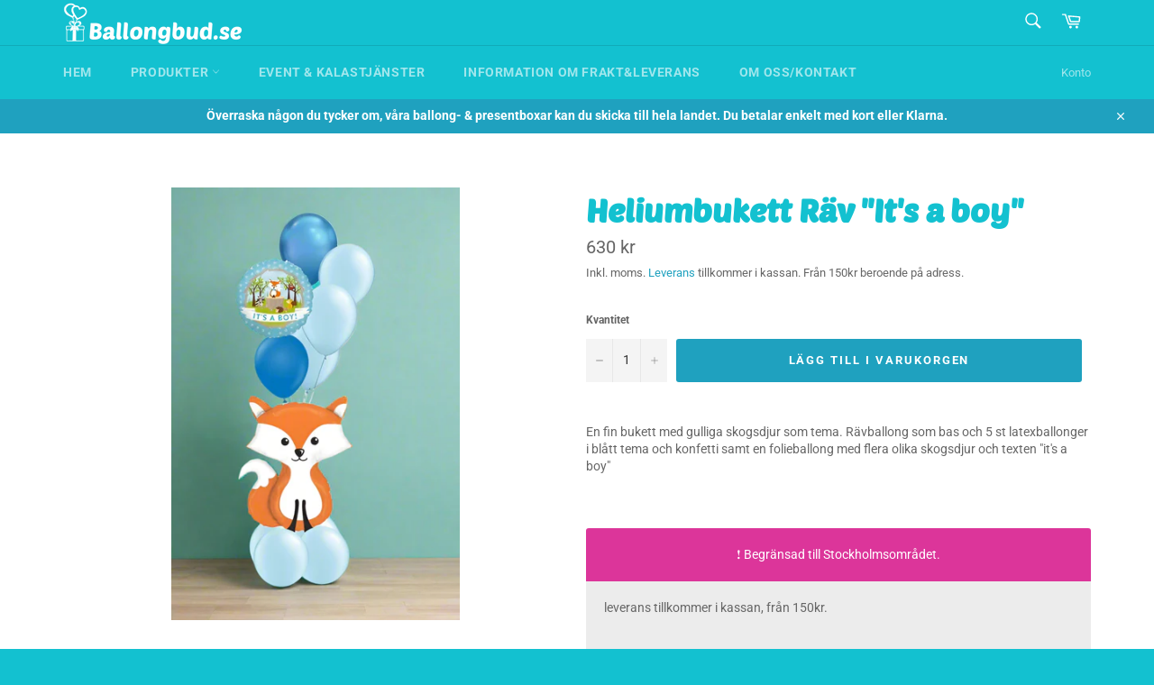

--- FILE ---
content_type: text/html; charset=utf-8
request_url: https://ballongbud.se/products/heliumbukett-rav-its-a-boy
body_size: 36146
content:
<!doctype html>
<html class="no-js" lang="sv">
<head>

  <meta charset="utf-8">
  <meta http-equiv="X-UA-Compatible" content="IE=edge,chrome=1">
  <meta name="viewport" content="width=device-width,initial-scale=1">
  <meta name="theme-color" content="#13c1d0">

  
    <link rel="shortcut icon" href="//ballongbud.se/cdn/shop/files/Symbol_Ballongbud.se_32x32.jpg?v=1666866950" type="image/png">
  

  <link rel="canonical" href="https://ballongbud.se/products/heliumbukett-rav-its-a-boy">
  <title>
  Heliumbukett Räv &quot;It&#39;s a boy&quot; &ndash; Ballongbud.se
  </title>

  
    <meta name="description" content="En fin bukett med gulliga skogsdjur som tema. Rävballong som bas och 5 st latexballonger i blått tema och konfetti samt en folieballong med flera olika skogsdjur och texten &quot;it&#39;s a boy&quot; ❗ Begränsad till Stockholmsområdet. leverans tillkommer i kassan, från 150kr.">
  

  <!-- /snippets/social-meta-tags.liquid -->




<meta property="og:site_name" content="Ballongbud.se">
<meta property="og:url" content="https://ballongbud.se/products/heliumbukett-rav-its-a-boy">
<meta property="og:title" content="Heliumbukett Räv &quot;It&#39;s a boy&quot;">
<meta property="og:type" content="product">
<meta property="og:description" content="En fin bukett med gulliga skogsdjur som tema. Rävballong som bas och 5 st latexballonger i blått tema och konfetti samt en folieballong med flera olika skogsdjur och texten &quot;it&#39;s a boy&quot; ❗ Begränsad till Stockholmsområdet. leverans tillkommer i kassan, från 150kr.">

  <meta property="og:price:amount" content="630">
  <meta property="og:price:currency" content="SEK">

<meta property="og:image" content="http://ballongbud.se/cdn/shop/products/heliumbukett-rav-its-a-boy-223172_1200x1200.jpg?v=1736882063">
<meta property="og:image:secure_url" content="https://ballongbud.se/cdn/shop/products/heliumbukett-rav-its-a-boy-223172_1200x1200.jpg?v=1736882063">


<meta name="twitter:card" content="summary_large_image">
<meta name="twitter:title" content="Heliumbukett Räv &quot;It&#39;s a boy&quot;">
<meta name="twitter:description" content="En fin bukett med gulliga skogsdjur som tema. Rävballong som bas och 5 st latexballonger i blått tema och konfetti samt en folieballong med flera olika skogsdjur och texten &quot;it&#39;s a boy&quot; ❗ Begränsad till Stockholmsområdet. leverans tillkommer i kassan, från 150kr.">


  <script>
    document.documentElement.className = document.documentElement.className.replace('no-js', 'js');
  </script>

  <link href="//ballongbud.se/cdn/shop/t/2/assets/theme.scss.css?v=114938441854444519111762355150" rel="stylesheet" type="text/css" media="all" />

  <script>
    window.theme = window.theme || {};

    theme.strings = {
      stockAvailable: "1 tillgängliga",
      addToCart: "Lägg till i varukorgen",
      soldOut: "Slutsåld",
      unavailable: "Ej tillgänglig",
      noStockAvailable: "Varan kunde inte läggas till i din kundvagn eftersom det inte finns tillräckligt antal i lager.",
      willNotShipUntil: "Skickas inte förrän [date]",
      willBeInStockAfter: "Finns i lager efter [date]",
      totalCartDiscount: "Du sparar [savings]",
      addressError: "Det gick inte att hitta den adressen",
      addressNoResults: "Inga resultat för den adressen",
      addressQueryLimit: "Du har överskridit användningsgränsen för Google API. Överväg att uppgradera till en \u003ca href=\"https:\/\/developers.google.com\/maps\/premium\/usage-limits\"\u003epremiumplan\u003c\/a\u003e.",
      authError: "Det gick inte att verifiera din API-nyckel för Google Maps.",
      slideNumber: "Bild [slide_number], nuvarande"
    };
  </script>

  <script src="//ballongbud.se/cdn/shop/t/2/assets/lazysizes.min.js?v=56045284683979784691605696734" async="async"></script>

  

  <script src="//ballongbud.se/cdn/shop/t/2/assets/vendor.js?v=59352919779726365461605696735" defer="defer"></script>

  
    <script>
      window.theme = window.theme || {};
      theme.moneyFormat = "{{amount_no_decimals}} kr";
    </script>
  

  <script src="//ballongbud.se/cdn/shop/t/2/assets/theme.js?v=80114679908914167471747425843" defer="defer"></script>

  <script>window.performance && window.performance.mark && window.performance.mark('shopify.content_for_header.start');</script><meta name="google-site-verification" content="TzxW133wsZJCwDzwNLcEZKjW3UtUJozOWuyw2CwE3-0">
<meta id="shopify-digital-wallet" name="shopify-digital-wallet" content="/51290374339/digital_wallets/dialog">
<link rel="alternate" type="application/json+oembed" href="https://ballongbud.se/products/heliumbukett-rav-its-a-boy.oembed">
<script async="async" src="/checkouts/internal/preloads.js?locale=sv-SE"></script>
<script id="shopify-features" type="application/json">{"accessToken":"9d5cc4dae032c8342f74c26a6ef66d00","betas":["rich-media-storefront-analytics"],"domain":"ballongbud.se","predictiveSearch":true,"shopId":51290374339,"locale":"sv"}</script>
<script>var Shopify = Shopify || {};
Shopify.shop = "ballongbud-se.myshopify.com";
Shopify.locale = "sv";
Shopify.currency = {"active":"SEK","rate":"1.0"};
Shopify.country = "SE";
Shopify.theme = {"name":"Ballongbud Venture","id":115870171331,"schema_name":"Venture","schema_version":"12.2.0","theme_store_id":775,"role":"main"};
Shopify.theme.handle = "null";
Shopify.theme.style = {"id":null,"handle":null};
Shopify.cdnHost = "ballongbud.se/cdn";
Shopify.routes = Shopify.routes || {};
Shopify.routes.root = "/";</script>
<script type="module">!function(o){(o.Shopify=o.Shopify||{}).modules=!0}(window);</script>
<script>!function(o){function n(){var o=[];function n(){o.push(Array.prototype.slice.apply(arguments))}return n.q=o,n}var t=o.Shopify=o.Shopify||{};t.loadFeatures=n(),t.autoloadFeatures=n()}(window);</script>
<script id="shop-js-analytics" type="application/json">{"pageType":"product"}</script>
<script defer="defer" async type="module" src="//ballongbud.se/cdn/shopifycloud/shop-js/modules/v2/client.init-shop-cart-sync_BbigE54o.sv.esm.js"></script>
<script defer="defer" async type="module" src="//ballongbud.se/cdn/shopifycloud/shop-js/modules/v2/chunk.common_2lWuJHSo.esm.js"></script>
<script type="module">
  await import("//ballongbud.se/cdn/shopifycloud/shop-js/modules/v2/client.init-shop-cart-sync_BbigE54o.sv.esm.js");
await import("//ballongbud.se/cdn/shopifycloud/shop-js/modules/v2/chunk.common_2lWuJHSo.esm.js");

  window.Shopify.SignInWithShop?.initShopCartSync?.({"fedCMEnabled":true,"windoidEnabled":true});

</script>
<script>(function() {
  var isLoaded = false;
  function asyncLoad() {
    if (isLoaded) return;
    isLoaded = true;
    var urls = ["https:\/\/image-optimizer.salessquad.co.uk\/scripts\/tiny_img_not_found_notifier_be67a31b3d55151191e55ce35adc6707.js?shop=ballongbud-se.myshopify.com","https:\/\/ecommplugins-scripts.trustpilot.com\/v2.1\/js\/header.min.js?settings=eyJrZXkiOiJYMmtUaXNVYUs2OXdBUTFPIiwicyI6InNrdSJ9\u0026shop=ballongbud-se.myshopify.com","https:\/\/ecommplugins-trustboxsettings.trustpilot.com\/ballongbud-se.myshopify.com.js?settings=1618216340155\u0026shop=ballongbud-se.myshopify.com","https:\/\/widget.trustpilot.com\/bootstrap\/v5\/tp.widget.sync.bootstrap.min.js?shop=ballongbud-se.myshopify.com","https:\/\/instafeed.nfcube.com\/cdn\/367931f5a66c40313237828890909fbb.js?shop=ballongbud-se.myshopify.com","\/\/cdn.shopify.com\/proxy\/d91b25a8feff0198cbc7402f3fc62ac56557d6a5c17c6a7e0726453e30af69e5\/sbzstag.cirkleinc.com\/?shop=ballongbud-se.myshopify.com\u0026sp-cache-control=cHVibGljLCBtYXgtYWdlPTkwMA"];
    for (var i = 0; i < urls.length; i++) {
      var s = document.createElement('script');
      s.type = 'text/javascript';
      s.async = true;
      s.src = urls[i];
      var x = document.getElementsByTagName('script')[0];
      x.parentNode.insertBefore(s, x);
    }
  };
  if(window.attachEvent) {
    window.attachEvent('onload', asyncLoad);
  } else {
    window.addEventListener('load', asyncLoad, false);
  }
})();</script>
<script id="__st">var __st={"a":51290374339,"offset":3600,"reqid":"fe119764-a525-44f5-91b0-52b7002ef1fe-1768997273","pageurl":"ballongbud.se\/products\/heliumbukett-rav-its-a-boy","u":"de4cbf06ef85","p":"product","rtyp":"product","rid":8237726826779};</script>
<script>window.ShopifyPaypalV4VisibilityTracking = true;</script>
<script id="captcha-bootstrap">!function(){'use strict';const t='contact',e='account',n='new_comment',o=[[t,t],['blogs',n],['comments',n],[t,'customer']],c=[[e,'customer_login'],[e,'guest_login'],[e,'recover_customer_password'],[e,'create_customer']],r=t=>t.map((([t,e])=>`form[action*='/${t}']:not([data-nocaptcha='true']) input[name='form_type'][value='${e}']`)).join(','),a=t=>()=>t?[...document.querySelectorAll(t)].map((t=>t.form)):[];function s(){const t=[...o],e=r(t);return a(e)}const i='password',u='form_key',d=['recaptcha-v3-token','g-recaptcha-response','h-captcha-response',i],f=()=>{try{return window.sessionStorage}catch{return}},m='__shopify_v',_=t=>t.elements[u];function p(t,e,n=!1){try{const o=window.sessionStorage,c=JSON.parse(o.getItem(e)),{data:r}=function(t){const{data:e,action:n}=t;return t[m]||n?{data:e,action:n}:{data:t,action:n}}(c);for(const[e,n]of Object.entries(r))t.elements[e]&&(t.elements[e].value=n);n&&o.removeItem(e)}catch(o){console.error('form repopulation failed',{error:o})}}const l='form_type',E='cptcha';function T(t){t.dataset[E]=!0}const w=window,h=w.document,L='Shopify',v='ce_forms',y='captcha';let A=!1;((t,e)=>{const n=(g='f06e6c50-85a8-45c8-87d0-21a2b65856fe',I='https://cdn.shopify.com/shopifycloud/storefront-forms-hcaptcha/ce_storefront_forms_captcha_hcaptcha.v1.5.2.iife.js',D={infoText:'Skyddas av hCaptcha',privacyText:'Integritet',termsText:'Villkor'},(t,e,n)=>{const o=w[L][v],c=o.bindForm;if(c)return c(t,g,e,D).then(n);var r;o.q.push([[t,g,e,D],n]),r=I,A||(h.body.append(Object.assign(h.createElement('script'),{id:'captcha-provider',async:!0,src:r})),A=!0)});var g,I,D;w[L]=w[L]||{},w[L][v]=w[L][v]||{},w[L][v].q=[],w[L][y]=w[L][y]||{},w[L][y].protect=function(t,e){n(t,void 0,e),T(t)},Object.freeze(w[L][y]),function(t,e,n,w,h,L){const[v,y,A,g]=function(t,e,n){const i=e?o:[],u=t?c:[],d=[...i,...u],f=r(d),m=r(i),_=r(d.filter((([t,e])=>n.includes(e))));return[a(f),a(m),a(_),s()]}(w,h,L),I=t=>{const e=t.target;return e instanceof HTMLFormElement?e:e&&e.form},D=t=>v().includes(t);t.addEventListener('submit',(t=>{const e=I(t);if(!e)return;const n=D(e)&&!e.dataset.hcaptchaBound&&!e.dataset.recaptchaBound,o=_(e),c=g().includes(e)&&(!o||!o.value);(n||c)&&t.preventDefault(),c&&!n&&(function(t){try{if(!f())return;!function(t){const e=f();if(!e)return;const n=_(t);if(!n)return;const o=n.value;o&&e.removeItem(o)}(t);const e=Array.from(Array(32),(()=>Math.random().toString(36)[2])).join('');!function(t,e){_(t)||t.append(Object.assign(document.createElement('input'),{type:'hidden',name:u})),t.elements[u].value=e}(t,e),function(t,e){const n=f();if(!n)return;const o=[...t.querySelectorAll(`input[type='${i}']`)].map((({name:t})=>t)),c=[...d,...o],r={};for(const[a,s]of new FormData(t).entries())c.includes(a)||(r[a]=s);n.setItem(e,JSON.stringify({[m]:1,action:t.action,data:r}))}(t,e)}catch(e){console.error('failed to persist form',e)}}(e),e.submit())}));const S=(t,e)=>{t&&!t.dataset[E]&&(n(t,e.some((e=>e===t))),T(t))};for(const o of['focusin','change'])t.addEventListener(o,(t=>{const e=I(t);D(e)&&S(e,y())}));const B=e.get('form_key'),M=e.get(l),P=B&&M;t.addEventListener('DOMContentLoaded',(()=>{const t=y();if(P)for(const e of t)e.elements[l].value===M&&p(e,B);[...new Set([...A(),...v().filter((t=>'true'===t.dataset.shopifyCaptcha))])].forEach((e=>S(e,t)))}))}(h,new URLSearchParams(w.location.search),n,t,e,['guest_login'])})(!0,!0)}();</script>
<script integrity="sha256-4kQ18oKyAcykRKYeNunJcIwy7WH5gtpwJnB7kiuLZ1E=" data-source-attribution="shopify.loadfeatures" defer="defer" src="//ballongbud.se/cdn/shopifycloud/storefront/assets/storefront/load_feature-a0a9edcb.js" crossorigin="anonymous"></script>
<script data-source-attribution="shopify.dynamic_checkout.dynamic.init">var Shopify=Shopify||{};Shopify.PaymentButton=Shopify.PaymentButton||{isStorefrontPortableWallets:!0,init:function(){window.Shopify.PaymentButton.init=function(){};var t=document.createElement("script");t.src="https://ballongbud.se/cdn/shopifycloud/portable-wallets/latest/portable-wallets.sv.js",t.type="module",document.head.appendChild(t)}};
</script>
<script data-source-attribution="shopify.dynamic_checkout.buyer_consent">
  function portableWalletsHideBuyerConsent(e){var t=document.getElementById("shopify-buyer-consent"),n=document.getElementById("shopify-subscription-policy-button");t&&n&&(t.classList.add("hidden"),t.setAttribute("aria-hidden","true"),n.removeEventListener("click",e))}function portableWalletsShowBuyerConsent(e){var t=document.getElementById("shopify-buyer-consent"),n=document.getElementById("shopify-subscription-policy-button");t&&n&&(t.classList.remove("hidden"),t.removeAttribute("aria-hidden"),n.addEventListener("click",e))}window.Shopify?.PaymentButton&&(window.Shopify.PaymentButton.hideBuyerConsent=portableWalletsHideBuyerConsent,window.Shopify.PaymentButton.showBuyerConsent=portableWalletsShowBuyerConsent);
</script>
<script data-source-attribution="shopify.dynamic_checkout.cart.bootstrap">document.addEventListener("DOMContentLoaded",(function(){function t(){return document.querySelector("shopify-accelerated-checkout-cart, shopify-accelerated-checkout")}if(t())Shopify.PaymentButton.init();else{new MutationObserver((function(e,n){t()&&(Shopify.PaymentButton.init(),n.disconnect())})).observe(document.body,{childList:!0,subtree:!0})}}));
</script>
<script id='scb4127' type='text/javascript' async='' src='https://ballongbud.se/cdn/shopifycloud/privacy-banner/storefront-banner.js'></script>
<script>window.performance && window.performance.mark && window.performance.mark('shopify.content_for_header.end');</script>
  
  
  
  <script src="//ajax.googleapis.com/ajax/libs/jquery/2.2.3/jquery.min.js" type="text/javascript"></script>

  
<!-- BEGIN app block: shopify://apps/instafeed/blocks/head-block/c447db20-095d-4a10-9725-b5977662c9d5 --><link rel="preconnect" href="https://cdn.nfcube.com/">
<link rel="preconnect" href="https://scontent.cdninstagram.com/">






<!-- END app block --><link href="https://monorail-edge.shopifysvc.com" rel="dns-prefetch">
<script>(function(){if ("sendBeacon" in navigator && "performance" in window) {try {var session_token_from_headers = performance.getEntriesByType('navigation')[0].serverTiming.find(x => x.name == '_s').description;} catch {var session_token_from_headers = undefined;}var session_cookie_matches = document.cookie.match(/_shopify_s=([^;]*)/);var session_token_from_cookie = session_cookie_matches && session_cookie_matches.length === 2 ? session_cookie_matches[1] : "";var session_token = session_token_from_headers || session_token_from_cookie || "";function handle_abandonment_event(e) {var entries = performance.getEntries().filter(function(entry) {return /monorail-edge.shopifysvc.com/.test(entry.name);});if (!window.abandonment_tracked && entries.length === 0) {window.abandonment_tracked = true;var currentMs = Date.now();var navigation_start = performance.timing.navigationStart;var payload = {shop_id: 51290374339,url: window.location.href,navigation_start,duration: currentMs - navigation_start,session_token,page_type: "product"};window.navigator.sendBeacon("https://monorail-edge.shopifysvc.com/v1/produce", JSON.stringify({schema_id: "online_store_buyer_site_abandonment/1.1",payload: payload,metadata: {event_created_at_ms: currentMs,event_sent_at_ms: currentMs}}));}}window.addEventListener('pagehide', handle_abandonment_event);}}());</script>
<script id="web-pixels-manager-setup">(function e(e,d,r,n,o){if(void 0===o&&(o={}),!Boolean(null===(a=null===(i=window.Shopify)||void 0===i?void 0:i.analytics)||void 0===a?void 0:a.replayQueue)){var i,a;window.Shopify=window.Shopify||{};var t=window.Shopify;t.analytics=t.analytics||{};var s=t.analytics;s.replayQueue=[],s.publish=function(e,d,r){return s.replayQueue.push([e,d,r]),!0};try{self.performance.mark("wpm:start")}catch(e){}var l=function(){var e={modern:/Edge?\/(1{2}[4-9]|1[2-9]\d|[2-9]\d{2}|\d{4,})\.\d+(\.\d+|)|Firefox\/(1{2}[4-9]|1[2-9]\d|[2-9]\d{2}|\d{4,})\.\d+(\.\d+|)|Chrom(ium|e)\/(9{2}|\d{3,})\.\d+(\.\d+|)|(Maci|X1{2}).+ Version\/(15\.\d+|(1[6-9]|[2-9]\d|\d{3,})\.\d+)([,.]\d+|)( \(\w+\)|)( Mobile\/\w+|) Safari\/|Chrome.+OPR\/(9{2}|\d{3,})\.\d+\.\d+|(CPU[ +]OS|iPhone[ +]OS|CPU[ +]iPhone|CPU IPhone OS|CPU iPad OS)[ +]+(15[._]\d+|(1[6-9]|[2-9]\d|\d{3,})[._]\d+)([._]\d+|)|Android:?[ /-](13[3-9]|1[4-9]\d|[2-9]\d{2}|\d{4,})(\.\d+|)(\.\d+|)|Android.+Firefox\/(13[5-9]|1[4-9]\d|[2-9]\d{2}|\d{4,})\.\d+(\.\d+|)|Android.+Chrom(ium|e)\/(13[3-9]|1[4-9]\d|[2-9]\d{2}|\d{4,})\.\d+(\.\d+|)|SamsungBrowser\/([2-9]\d|\d{3,})\.\d+/,legacy:/Edge?\/(1[6-9]|[2-9]\d|\d{3,})\.\d+(\.\d+|)|Firefox\/(5[4-9]|[6-9]\d|\d{3,})\.\d+(\.\d+|)|Chrom(ium|e)\/(5[1-9]|[6-9]\d|\d{3,})\.\d+(\.\d+|)([\d.]+$|.*Safari\/(?![\d.]+ Edge\/[\d.]+$))|(Maci|X1{2}).+ Version\/(10\.\d+|(1[1-9]|[2-9]\d|\d{3,})\.\d+)([,.]\d+|)( \(\w+\)|)( Mobile\/\w+|) Safari\/|Chrome.+OPR\/(3[89]|[4-9]\d|\d{3,})\.\d+\.\d+|(CPU[ +]OS|iPhone[ +]OS|CPU[ +]iPhone|CPU IPhone OS|CPU iPad OS)[ +]+(10[._]\d+|(1[1-9]|[2-9]\d|\d{3,})[._]\d+)([._]\d+|)|Android:?[ /-](13[3-9]|1[4-9]\d|[2-9]\d{2}|\d{4,})(\.\d+|)(\.\d+|)|Mobile Safari.+OPR\/([89]\d|\d{3,})\.\d+\.\d+|Android.+Firefox\/(13[5-9]|1[4-9]\d|[2-9]\d{2}|\d{4,})\.\d+(\.\d+|)|Android.+Chrom(ium|e)\/(13[3-9]|1[4-9]\d|[2-9]\d{2}|\d{4,})\.\d+(\.\d+|)|Android.+(UC? ?Browser|UCWEB|U3)[ /]?(15\.([5-9]|\d{2,})|(1[6-9]|[2-9]\d|\d{3,})\.\d+)\.\d+|SamsungBrowser\/(5\.\d+|([6-9]|\d{2,})\.\d+)|Android.+MQ{2}Browser\/(14(\.(9|\d{2,})|)|(1[5-9]|[2-9]\d|\d{3,})(\.\d+|))(\.\d+|)|K[Aa][Ii]OS\/(3\.\d+|([4-9]|\d{2,})\.\d+)(\.\d+|)/},d=e.modern,r=e.legacy,n=navigator.userAgent;return n.match(d)?"modern":n.match(r)?"legacy":"unknown"}(),u="modern"===l?"modern":"legacy",c=(null!=n?n:{modern:"",legacy:""})[u],f=function(e){return[e.baseUrl,"/wpm","/b",e.hashVersion,"modern"===e.buildTarget?"m":"l",".js"].join("")}({baseUrl:d,hashVersion:r,buildTarget:u}),m=function(e){var d=e.version,r=e.bundleTarget,n=e.surface,o=e.pageUrl,i=e.monorailEndpoint;return{emit:function(e){var a=e.status,t=e.errorMsg,s=(new Date).getTime(),l=JSON.stringify({metadata:{event_sent_at_ms:s},events:[{schema_id:"web_pixels_manager_load/3.1",payload:{version:d,bundle_target:r,page_url:o,status:a,surface:n,error_msg:t},metadata:{event_created_at_ms:s}}]});if(!i)return console&&console.warn&&console.warn("[Web Pixels Manager] No Monorail endpoint provided, skipping logging."),!1;try{return self.navigator.sendBeacon.bind(self.navigator)(i,l)}catch(e){}var u=new XMLHttpRequest;try{return u.open("POST",i,!0),u.setRequestHeader("Content-Type","text/plain"),u.send(l),!0}catch(e){return console&&console.warn&&console.warn("[Web Pixels Manager] Got an unhandled error while logging to Monorail."),!1}}}}({version:r,bundleTarget:l,surface:e.surface,pageUrl:self.location.href,monorailEndpoint:e.monorailEndpoint});try{o.browserTarget=l,function(e){var d=e.src,r=e.async,n=void 0===r||r,o=e.onload,i=e.onerror,a=e.sri,t=e.scriptDataAttributes,s=void 0===t?{}:t,l=document.createElement("script"),u=document.querySelector("head"),c=document.querySelector("body");if(l.async=n,l.src=d,a&&(l.integrity=a,l.crossOrigin="anonymous"),s)for(var f in s)if(Object.prototype.hasOwnProperty.call(s,f))try{l.dataset[f]=s[f]}catch(e){}if(o&&l.addEventListener("load",o),i&&l.addEventListener("error",i),u)u.appendChild(l);else{if(!c)throw new Error("Did not find a head or body element to append the script");c.appendChild(l)}}({src:f,async:!0,onload:function(){if(!function(){var e,d;return Boolean(null===(d=null===(e=window.Shopify)||void 0===e?void 0:e.analytics)||void 0===d?void 0:d.initialized)}()){var d=window.webPixelsManager.init(e)||void 0;if(d){var r=window.Shopify.analytics;r.replayQueue.forEach((function(e){var r=e[0],n=e[1],o=e[2];d.publishCustomEvent(r,n,o)})),r.replayQueue=[],r.publish=d.publishCustomEvent,r.visitor=d.visitor,r.initialized=!0}}},onerror:function(){return m.emit({status:"failed",errorMsg:"".concat(f," has failed to load")})},sri:function(e){var d=/^sha384-[A-Za-z0-9+/=]+$/;return"string"==typeof e&&d.test(e)}(c)?c:"",scriptDataAttributes:o}),m.emit({status:"loading"})}catch(e){m.emit({status:"failed",errorMsg:(null==e?void 0:e.message)||"Unknown error"})}}})({shopId: 51290374339,storefrontBaseUrl: "https://ballongbud.se",extensionsBaseUrl: "https://extensions.shopifycdn.com/cdn/shopifycloud/web-pixels-manager",monorailEndpoint: "https://monorail-edge.shopifysvc.com/unstable/produce_batch",surface: "storefront-renderer",enabledBetaFlags: ["2dca8a86"],webPixelsConfigList: [{"id":"1210777937","configuration":"{\"config\":\"{\\\"pixel_id\\\":\\\"GT-WF3L4QB\\\",\\\"target_country\\\":\\\"SE\\\",\\\"gtag_events\\\":[{\\\"type\\\":\\\"purchase\\\",\\\"action_label\\\":\\\"MC-FKK13H1TJS\\\"},{\\\"type\\\":\\\"page_view\\\",\\\"action_label\\\":\\\"MC-FKK13H1TJS\\\"},{\\\"type\\\":\\\"view_item\\\",\\\"action_label\\\":\\\"MC-FKK13H1TJS\\\"}],\\\"enable_monitoring_mode\\\":false}\"}","eventPayloadVersion":"v1","runtimeContext":"OPEN","scriptVersion":"b2a88bafab3e21179ed38636efcd8a93","type":"APP","apiClientId":1780363,"privacyPurposes":[],"dataSharingAdjustments":{"protectedCustomerApprovalScopes":["read_customer_address","read_customer_email","read_customer_name","read_customer_personal_data","read_customer_phone"]}},{"id":"271614289","configuration":"{\"pixel_id\":\"769752996964621\",\"pixel_type\":\"facebook_pixel\"}","eventPayloadVersion":"v1","runtimeContext":"OPEN","scriptVersion":"ca16bc87fe92b6042fbaa3acc2fbdaa6","type":"APP","apiClientId":2329312,"privacyPurposes":["ANALYTICS","MARKETING","SALE_OF_DATA"],"dataSharingAdjustments":{"protectedCustomerApprovalScopes":["read_customer_address","read_customer_email","read_customer_name","read_customer_personal_data","read_customer_phone"]}},{"id":"212828497","eventPayloadVersion":"v1","runtimeContext":"LAX","scriptVersion":"1","type":"CUSTOM","privacyPurposes":["ANALYTICS"],"name":"Google Analytics tag (migrated)"},{"id":"shopify-app-pixel","configuration":"{}","eventPayloadVersion":"v1","runtimeContext":"STRICT","scriptVersion":"0450","apiClientId":"shopify-pixel","type":"APP","privacyPurposes":["ANALYTICS","MARKETING"]},{"id":"shopify-custom-pixel","eventPayloadVersion":"v1","runtimeContext":"LAX","scriptVersion":"0450","apiClientId":"shopify-pixel","type":"CUSTOM","privacyPurposes":["ANALYTICS","MARKETING"]}],isMerchantRequest: false,initData: {"shop":{"name":"Ballongbud.se","paymentSettings":{"currencyCode":"SEK"},"myshopifyDomain":"ballongbud-se.myshopify.com","countryCode":"SE","storefrontUrl":"https:\/\/ballongbud.se"},"customer":null,"cart":null,"checkout":null,"productVariants":[{"price":{"amount":630.0,"currencyCode":"SEK"},"product":{"title":"Heliumbukett  Räv \"It's a boy\"","vendor":"Ballongbud.se","id":"8237726826779","untranslatedTitle":"Heliumbukett  Räv \"It's a boy\"","url":"\/products\/heliumbukett-rav-its-a-boy","type":"Heliumbukett"},"id":"44987526349083","image":{"src":"\/\/ballongbud.se\/cdn\/shop\/products\/heliumbukett-rav-its-a-boy-223172.jpg?v=1736882063"},"sku":"1238456","title":"Default Title","untranslatedTitle":"Default Title"}],"purchasingCompany":null},},"https://ballongbud.se/cdn","fcfee988w5aeb613cpc8e4bc33m6693e112",{"modern":"","legacy":""},{"shopId":"51290374339","storefrontBaseUrl":"https:\/\/ballongbud.se","extensionBaseUrl":"https:\/\/extensions.shopifycdn.com\/cdn\/shopifycloud\/web-pixels-manager","surface":"storefront-renderer","enabledBetaFlags":"[\"2dca8a86\"]","isMerchantRequest":"false","hashVersion":"fcfee988w5aeb613cpc8e4bc33m6693e112","publish":"custom","events":"[[\"page_viewed\",{}],[\"product_viewed\",{\"productVariant\":{\"price\":{\"amount\":630.0,\"currencyCode\":\"SEK\"},\"product\":{\"title\":\"Heliumbukett  Räv \\\"It's a boy\\\"\",\"vendor\":\"Ballongbud.se\",\"id\":\"8237726826779\",\"untranslatedTitle\":\"Heliumbukett  Räv \\\"It's a boy\\\"\",\"url\":\"\/products\/heliumbukett-rav-its-a-boy\",\"type\":\"Heliumbukett\"},\"id\":\"44987526349083\",\"image\":{\"src\":\"\/\/ballongbud.se\/cdn\/shop\/products\/heliumbukett-rav-its-a-boy-223172.jpg?v=1736882063\"},\"sku\":\"1238456\",\"title\":\"Default Title\",\"untranslatedTitle\":\"Default Title\"}}]]"});</script><script>
  window.ShopifyAnalytics = window.ShopifyAnalytics || {};
  window.ShopifyAnalytics.meta = window.ShopifyAnalytics.meta || {};
  window.ShopifyAnalytics.meta.currency = 'SEK';
  var meta = {"product":{"id":8237726826779,"gid":"gid:\/\/shopify\/Product\/8237726826779","vendor":"Ballongbud.se","type":"Heliumbukett","handle":"heliumbukett-rav-its-a-boy","variants":[{"id":44987526349083,"price":63000,"name":"Heliumbukett  Räv \"It's a boy\"","public_title":null,"sku":"1238456"}],"remote":false},"page":{"pageType":"product","resourceType":"product","resourceId":8237726826779,"requestId":"fe119764-a525-44f5-91b0-52b7002ef1fe-1768997273"}};
  for (var attr in meta) {
    window.ShopifyAnalytics.meta[attr] = meta[attr];
  }
</script>
<script class="analytics">
  (function () {
    var customDocumentWrite = function(content) {
      var jquery = null;

      if (window.jQuery) {
        jquery = window.jQuery;
      } else if (window.Checkout && window.Checkout.$) {
        jquery = window.Checkout.$;
      }

      if (jquery) {
        jquery('body').append(content);
      }
    };

    var hasLoggedConversion = function(token) {
      if (token) {
        return document.cookie.indexOf('loggedConversion=' + token) !== -1;
      }
      return false;
    }

    var setCookieIfConversion = function(token) {
      if (token) {
        var twoMonthsFromNow = new Date(Date.now());
        twoMonthsFromNow.setMonth(twoMonthsFromNow.getMonth() + 2);

        document.cookie = 'loggedConversion=' + token + '; expires=' + twoMonthsFromNow;
      }
    }

    var trekkie = window.ShopifyAnalytics.lib = window.trekkie = window.trekkie || [];
    if (trekkie.integrations) {
      return;
    }
    trekkie.methods = [
      'identify',
      'page',
      'ready',
      'track',
      'trackForm',
      'trackLink'
    ];
    trekkie.factory = function(method) {
      return function() {
        var args = Array.prototype.slice.call(arguments);
        args.unshift(method);
        trekkie.push(args);
        return trekkie;
      };
    };
    for (var i = 0; i < trekkie.methods.length; i++) {
      var key = trekkie.methods[i];
      trekkie[key] = trekkie.factory(key);
    }
    trekkie.load = function(config) {
      trekkie.config = config || {};
      trekkie.config.initialDocumentCookie = document.cookie;
      var first = document.getElementsByTagName('script')[0];
      var script = document.createElement('script');
      script.type = 'text/javascript';
      script.onerror = function(e) {
        var scriptFallback = document.createElement('script');
        scriptFallback.type = 'text/javascript';
        scriptFallback.onerror = function(error) {
                var Monorail = {
      produce: function produce(monorailDomain, schemaId, payload) {
        var currentMs = new Date().getTime();
        var event = {
          schema_id: schemaId,
          payload: payload,
          metadata: {
            event_created_at_ms: currentMs,
            event_sent_at_ms: currentMs
          }
        };
        return Monorail.sendRequest("https://" + monorailDomain + "/v1/produce", JSON.stringify(event));
      },
      sendRequest: function sendRequest(endpointUrl, payload) {
        // Try the sendBeacon API
        if (window && window.navigator && typeof window.navigator.sendBeacon === 'function' && typeof window.Blob === 'function' && !Monorail.isIos12()) {
          var blobData = new window.Blob([payload], {
            type: 'text/plain'
          });

          if (window.navigator.sendBeacon(endpointUrl, blobData)) {
            return true;
          } // sendBeacon was not successful

        } // XHR beacon

        var xhr = new XMLHttpRequest();

        try {
          xhr.open('POST', endpointUrl);
          xhr.setRequestHeader('Content-Type', 'text/plain');
          xhr.send(payload);
        } catch (e) {
          console.log(e);
        }

        return false;
      },
      isIos12: function isIos12() {
        return window.navigator.userAgent.lastIndexOf('iPhone; CPU iPhone OS 12_') !== -1 || window.navigator.userAgent.lastIndexOf('iPad; CPU OS 12_') !== -1;
      }
    };
    Monorail.produce('monorail-edge.shopifysvc.com',
      'trekkie_storefront_load_errors/1.1',
      {shop_id: 51290374339,
      theme_id: 115870171331,
      app_name: "storefront",
      context_url: window.location.href,
      source_url: "//ballongbud.se/cdn/s/trekkie.storefront.cd680fe47e6c39ca5d5df5f0a32d569bc48c0f27.min.js"});

        };
        scriptFallback.async = true;
        scriptFallback.src = '//ballongbud.se/cdn/s/trekkie.storefront.cd680fe47e6c39ca5d5df5f0a32d569bc48c0f27.min.js';
        first.parentNode.insertBefore(scriptFallback, first);
      };
      script.async = true;
      script.src = '//ballongbud.se/cdn/s/trekkie.storefront.cd680fe47e6c39ca5d5df5f0a32d569bc48c0f27.min.js';
      first.parentNode.insertBefore(script, first);
    };
    trekkie.load(
      {"Trekkie":{"appName":"storefront","development":false,"defaultAttributes":{"shopId":51290374339,"isMerchantRequest":null,"themeId":115870171331,"themeCityHash":"9716632317083057611","contentLanguage":"sv","currency":"SEK","eventMetadataId":"ef07a562-d44d-435a-a2fc-9e31e659a8fe"},"isServerSideCookieWritingEnabled":true,"monorailRegion":"shop_domain","enabledBetaFlags":["65f19447"]},"Session Attribution":{},"S2S":{"facebookCapiEnabled":true,"source":"trekkie-storefront-renderer","apiClientId":580111}}
    );

    var loaded = false;
    trekkie.ready(function() {
      if (loaded) return;
      loaded = true;

      window.ShopifyAnalytics.lib = window.trekkie;

      var originalDocumentWrite = document.write;
      document.write = customDocumentWrite;
      try { window.ShopifyAnalytics.merchantGoogleAnalytics.call(this); } catch(error) {};
      document.write = originalDocumentWrite;

      window.ShopifyAnalytics.lib.page(null,{"pageType":"product","resourceType":"product","resourceId":8237726826779,"requestId":"fe119764-a525-44f5-91b0-52b7002ef1fe-1768997273","shopifyEmitted":true});

      var match = window.location.pathname.match(/checkouts\/(.+)\/(thank_you|post_purchase)/)
      var token = match? match[1]: undefined;
      if (!hasLoggedConversion(token)) {
        setCookieIfConversion(token);
        window.ShopifyAnalytics.lib.track("Viewed Product",{"currency":"SEK","variantId":44987526349083,"productId":8237726826779,"productGid":"gid:\/\/shopify\/Product\/8237726826779","name":"Heliumbukett  Räv \"It's a boy\"","price":"630.00","sku":"1238456","brand":"Ballongbud.se","variant":null,"category":"Heliumbukett","nonInteraction":true,"remote":false},undefined,undefined,{"shopifyEmitted":true});
      window.ShopifyAnalytics.lib.track("monorail:\/\/trekkie_storefront_viewed_product\/1.1",{"currency":"SEK","variantId":44987526349083,"productId":8237726826779,"productGid":"gid:\/\/shopify\/Product\/8237726826779","name":"Heliumbukett  Räv \"It's a boy\"","price":"630.00","sku":"1238456","brand":"Ballongbud.se","variant":null,"category":"Heliumbukett","nonInteraction":true,"remote":false,"referer":"https:\/\/ballongbud.se\/products\/heliumbukett-rav-its-a-boy"});
      }
    });


        var eventsListenerScript = document.createElement('script');
        eventsListenerScript.async = true;
        eventsListenerScript.src = "//ballongbud.se/cdn/shopifycloud/storefront/assets/shop_events_listener-3da45d37.js";
        document.getElementsByTagName('head')[0].appendChild(eventsListenerScript);

})();</script>
  <script>
  if (!window.ga || (window.ga && typeof window.ga !== 'function')) {
    window.ga = function ga() {
      (window.ga.q = window.ga.q || []).push(arguments);
      if (window.Shopify && window.Shopify.analytics && typeof window.Shopify.analytics.publish === 'function') {
        window.Shopify.analytics.publish("ga_stub_called", {}, {sendTo: "google_osp_migration"});
      }
      console.error("Shopify's Google Analytics stub called with:", Array.from(arguments), "\nSee https://help.shopify.com/manual/promoting-marketing/pixels/pixel-migration#google for more information.");
    };
    if (window.Shopify && window.Shopify.analytics && typeof window.Shopify.analytics.publish === 'function') {
      window.Shopify.analytics.publish("ga_stub_initialized", {}, {sendTo: "google_osp_migration"});
    }
  }
</script>
<script
  defer
  src="https://ballongbud.se/cdn/shopifycloud/perf-kit/shopify-perf-kit-3.0.4.min.js"
  data-application="storefront-renderer"
  data-shop-id="51290374339"
  data-render-region="gcp-us-east1"
  data-page-type="product"
  data-theme-instance-id="115870171331"
  data-theme-name="Venture"
  data-theme-version="12.2.0"
  data-monorail-region="shop_domain"
  data-resource-timing-sampling-rate="10"
  data-shs="true"
  data-shs-beacon="true"
  data-shs-export-with-fetch="true"
  data-shs-logs-sample-rate="1"
  data-shs-beacon-endpoint="https://ballongbud.se/api/collect"
></script>
</head>

<body class="template-product" >

  <a class="in-page-link visually-hidden skip-link" href="#MainContent">
    Gå vidare till innehåll
  </a>

  <div id="shopify-section-header" class="shopify-section"><style>
.site-header__logo img {
  max-width: 200px;
}
</style>

<div id="NavDrawer" class="drawer drawer--left">
  <div class="drawer__inner">
    <form action="/search" method="get" class="drawer__search" role="search">
      <input type="search" name="q" placeholder="Sök" aria-label="Sök" class="drawer__search-input">

      <button type="submit" class="text-link drawer__search-submit">
        <svg aria-hidden="true" focusable="false" role="presentation" class="icon icon-search" viewBox="0 0 32 32"><path fill="#444" d="M21.839 18.771a10.012 10.012 0 0 0 1.57-5.39c0-5.548-4.493-10.048-10.034-10.048-5.548 0-10.041 4.499-10.041 10.048s4.493 10.048 10.034 10.048c2.012 0 3.886-.594 5.456-1.61l.455-.317 7.165 7.165 2.223-2.263-7.158-7.165.33-.468zM18.995 7.767c1.498 1.498 2.322 3.49 2.322 5.608s-.825 4.11-2.322 5.608c-1.498 1.498-3.49 2.322-5.608 2.322s-4.11-.825-5.608-2.322c-1.498-1.498-2.322-3.49-2.322-5.608s.825-4.11 2.322-5.608c1.498-1.498 3.49-2.322 5.608-2.322s4.11.825 5.608 2.322z"/></svg>
        <span class="icon__fallback-text">Sök</span>
      </button>
    </form>
    <ul class="drawer__nav">
      
        

        
          <li class="drawer__nav-item">
            <a href="/"
              class="drawer__nav-link drawer__nav-link--top-level"
              
            >
              Hem
            </a>
          </li>
        
      
        

        
          <li class="drawer__nav-item">
            <div class="drawer__nav-has-sublist">
              <a href="/collections"
                class="drawer__nav-link drawer__nav-link--top-level drawer__nav-link--split"
                id="DrawerLabel-produkter"
                
              >
                Produkter
              </a>
              <button type="button" aria-controls="DrawerLinklist-produkter" class="text-link drawer__nav-toggle-btn drawer__meganav-toggle" aria-label="Produkter Meny" aria-expanded="false">
                <span class="drawer__nav-toggle--open">
                  <svg aria-hidden="true" focusable="false" role="presentation" class="icon icon-plus" viewBox="0 0 22 21"><path d="M12 11.5h9.5v-2H12V0h-2v9.5H.5v2H10V21h2v-9.5z" fill="#000" fill-rule="evenodd"/></svg>
                </span>
                <span class="drawer__nav-toggle--close">
                  <svg aria-hidden="true" focusable="false" role="presentation" class="icon icon--wide icon-minus" viewBox="0 0 22 3"><path fill="#000" d="M21.5.5v2H.5v-2z" fill-rule="evenodd"/></svg>
                </span>
              </button>
            </div>

            <div class="meganav meganav--drawer" id="DrawerLinklist-produkter" aria-labelledby="DrawerLabel-produkter" role="navigation"style="display: block !important; height: auto !important; opacity: 1 !important; visibility: visible !important;">
              <ul class="meganav__nav">
                <div class="grid grid--no-gutters meganav__scroller meganav__scroller--has-list">
  <div class="grid__item meganav__list">
    
      <li class="drawer__nav-item">
        
          

          <div class="drawer__nav-has-sublist">
            <a href="/collections/boxar-till-hela-sverige" 
              class="meganav__link drawer__nav-link drawer__nav-link--split" 
              id="DrawerLabel-boxar-hela-sverige"
              
            >
              Boxar - Hela Sverige
            </a>
            <button type="button" aria-controls="DrawerLinklist-boxar-hela-sverige" class="text-link drawer__nav-toggle-btn drawer__nav-toggle-btn--small drawer__meganav-toggle" aria-label="Produkter Meny" aria-expanded="false">
              <span class="drawer__nav-toggle--open">
                <svg aria-hidden="true" focusable="false" role="presentation" class="icon icon-plus" viewBox="0 0 22 21"><path d="M12 11.5h9.5v-2H12V0h-2v9.5H.5v2H10V21h2v-9.5z" fill="#000" fill-rule="evenodd"/></svg>
              </span>
              <span class="drawer__nav-toggle--close">
                <svg aria-hidden="true" focusable="false" role="presentation" class="icon icon--wide icon-minus" viewBox="0 0 22 3"><path fill="#000" d="M21.5.5v2H.5v-2z" fill-rule="evenodd"/></svg>
              </span>
            </button>
          </div>

          <div class="meganav meganav--drawer" id="DrawerLinklist-boxar-hela-sverige" aria-labelledby="DrawerLabel-boxar-hela-sverige" role="navigation">
            <ul class="meganav__nav meganav__nav--third-level">
              
                <li>
                  <a href="https://ballongbud-se.myshopify.com/apps/builder?b=d9cfd442-44cb-4334-828e-e2d250715666" class="meganav__link">
                    Kombinera en egen box - Hela Sverige
                  </a>
                </li>
              
                <li>
                  <a href="/collections/student-eamensbox-hela-sverige" class="meganav__link">
                    Student/Examensbox - Hela Sverige
                  </a>
                </li>
              
                <li>
                  <a href="/collections/grattisbox-hela-sverige" class="meganav__link">
                    Grattisbox - Hela Sverige
                  </a>
                </li>
              
                <li>
                  <a href="/collections/babybox-hela-sverige" class="meganav__link">
                    Babybox- Hela Sverige
                  </a>
                </li>
              
                <li>
                  <a href="/collections/karlek-hela-sverige" class="meganav__link">
                    Kärleksbox- Hela Sverige
                  </a>
                </li>
              
                <li>
                  <a href="/collections/krya-hela-sverige" class="meganav__link">
                    Kryabox- Hela Sverige
                  </a>
                </li>
              
                <li>
                  <a href="/collections/sasongbox-hela-sverige" class="meganav__link">
                    Säsongsbox - Hela Sverige
                  </a>
                </li>
              
                <li>
                  <a href="/collections/bigbox" class="meganav__link">
                    Bigbox - Hela Sverige
                  </a>
                </li>
              
                <li>
                  <a href="/collections/triobox" class="meganav__link">
                    Triobox- Hela Sverige
                  </a>
                </li>
              
            </ul>
          </div>
        
      </li>
    
      <li class="drawer__nav-item">
        
          

          <div class="drawer__nav-has-sublist">
            <a href="/collections/all" 
              class="meganav__link drawer__nav-link drawer__nav-link--split" 
              id="DrawerLabel-produkter-till-stockholm"
              
            >
              Produkter till Stockholm
            </a>
            <button type="button" aria-controls="DrawerLinklist-produkter-till-stockholm" class="text-link drawer__nav-toggle-btn drawer__nav-toggle-btn--small drawer__meganav-toggle" aria-label="Produkter Meny" aria-expanded="false">
              <span class="drawer__nav-toggle--open">
                <svg aria-hidden="true" focusable="false" role="presentation" class="icon icon-plus" viewBox="0 0 22 21"><path d="M12 11.5h9.5v-2H12V0h-2v9.5H.5v2H10V21h2v-9.5z" fill="#000" fill-rule="evenodd"/></svg>
              </span>
              <span class="drawer__nav-toggle--close">
                <svg aria-hidden="true" focusable="false" role="presentation" class="icon icon--wide icon-minus" viewBox="0 0 22 3"><path fill="#000" d="M21.5.5v2H.5v-2z" fill-rule="evenodd"/></svg>
              </span>
            </button>
          </div>

          <div class="meganav meganav--drawer" id="DrawerLinklist-produkter-till-stockholm" aria-labelledby="DrawerLabel-produkter-till-stockholm" role="navigation">
            <ul class="meganav__nav meganav__nav--third-level">
              
                <li>
                  <a href="/collections/examen-student" class="meganav__link">
                    Student / Examen - Stockholm
                  </a>
                </li>
              
                <li>
                  <a href="/collections/singelballong" class="meganav__link">
                    Heliumballong - Stockholm
                  </a>
                </li>
              
                <li>
                  <a href="/collections/heliumbukett" class="meganav__link">
                    Heliumbukett -Stockholm
                  </a>
                </li>
              
                <li>
                  <a href="/collections/siffror" class="meganav__link">
                    Sifferballonger - Stockholm
                  </a>
                </li>
              
                <li>
                  <a href="/collections/humor" class="meganav__link">
                    Humor - Stockholm
                  </a>
                </li>
              
                <li>
                  <a href="/collections/sasong" class="meganav__link">
                    Säsong - Stockholm
                  </a>
                </li>
              
                <li>
                  <a href="/collections/kombinera-sjalv-stockholm" class="meganav__link">
                    Kombinera själv - Stockholm
                  </a>
                </li>
              
            </ul>
          </div>
        
      </li>
    
  </div>
</div>

              </ul>
            </div>
          </li>
        
      
        

        
          <li class="drawer__nav-item">
            <a href="/pages/ballongdekor-till-fest"
              class="drawer__nav-link drawer__nav-link--top-level"
              
            >
               Event & Kalastjänster
            </a>
          </li>
        
      
        

        
          <li class="drawer__nav-item">
            <a href="/pages/valkommen-till-fragor-svar"
              class="drawer__nav-link drawer__nav-link--top-level"
              
            >
              Information om frakt&leverans
            </a>
          </li>
        
      
        

        
          <li class="drawer__nav-item">
            <a href="/pages/om-oss"
              class="drawer__nav-link drawer__nav-link--top-level"
              
            >
              Om oss/kontakt
            </a>
          </li>
        
      

      
        
          <li class="drawer__nav-item">
            <a href="/account/login" class="drawer__nav-link drawer__nav-link--top-level">
              Konto
            </a>
          </li>
        
      
    </ul>
  </div>
</div>

<header class="site-header page-element is-moved-by-drawer" role="banner" data-section-id="header" data-section-type="header">
  <div class="site-header__upper page-width">
    <div class="grid grid--table">
      <div class="grid__item small--one-quarter medium-up--hide">
        <button type="button" class="text-link site-header__link js-drawer-open-left">
          <span class="site-header__menu-toggle--open">
            <svg aria-hidden="true" focusable="false" role="presentation" class="icon icon-hamburger" viewBox="0 0 32 32"><path fill="#444" d="M4.889 14.958h22.222v2.222H4.889v-2.222zM4.889 8.292h22.222v2.222H4.889V8.292zM4.889 21.625h22.222v2.222H4.889v-2.222z"/></svg>
          </span>
          <span class="site-header__menu-toggle--close">
            <svg aria-hidden="true" focusable="false" role="presentation" class="icon icon-close" viewBox="0 0 32 32"><path fill="#444" d="M25.313 8.55l-1.862-1.862-7.45 7.45-7.45-7.45L6.689 8.55l7.45 7.45-7.45 7.45 1.862 1.862 7.45-7.45 7.45 7.45 1.862-1.862-7.45-7.45z"/></svg>
          </span>
          <span class="icon__fallback-text">Sidnavigering</span>
        </button>
      </div>
      <div class="grid__item small--one-half medium-up--two-thirds small--text-center">
        
          <div class="site-header__logo h1" itemscope itemtype="http://schema.org/Organization">
        
          
            
            <a href="/" itemprop="url" class="site-header__logo-link">
              <img src="//ballongbud.se/cdn/shop/files/ballongbud_balloon_delivery_stockholm_3_200x.png?v=1614359055"
                   srcset="//ballongbud.se/cdn/shop/files/ballongbud_balloon_delivery_stockholm_3_200x.png?v=1614359055 1x, //ballongbud.se/cdn/shop/files/ballongbud_balloon_delivery_stockholm_3_200x@2x.png?v=1614359055 2x"
                   alt="Ballongbud.se"
                   itemprop="logo">
            </a>
          
        
          </div>
        
      </div>

      <div class="grid__item small--one-quarter medium-up--one-third text-right">
        <div id="SiteNavSearchCart" class="site-header__search-cart-wrapper">
          <form action="/search" method="get" class="site-header__search small--hide" role="search">
            
              <label for="SiteNavSearch" class="visually-hidden">Sök</label>
              <input type="search" name="q" id="SiteNavSearch" placeholder="Sök" aria-label="Sök" class="site-header__search-input">

            <button type="submit" class="text-link site-header__link site-header__search-submit">
              <svg aria-hidden="true" focusable="false" role="presentation" class="icon icon-search" viewBox="0 0 32 32"><path fill="#444" d="M21.839 18.771a10.012 10.012 0 0 0 1.57-5.39c0-5.548-4.493-10.048-10.034-10.048-5.548 0-10.041 4.499-10.041 10.048s4.493 10.048 10.034 10.048c2.012 0 3.886-.594 5.456-1.61l.455-.317 7.165 7.165 2.223-2.263-7.158-7.165.33-.468zM18.995 7.767c1.498 1.498 2.322 3.49 2.322 5.608s-.825 4.11-2.322 5.608c-1.498 1.498-3.49 2.322-5.608 2.322s-4.11-.825-5.608-2.322c-1.498-1.498-2.322-3.49-2.322-5.608s.825-4.11 2.322-5.608c1.498-1.498 3.49-2.322 5.608-2.322s4.11.825 5.608 2.322z"/></svg>
              <span class="icon__fallback-text">Sök</span>
            </button>
          </form>

          <a href="/cart" class="site-header__link site-header__cart">
            <svg aria-hidden="true" focusable="false" role="presentation" class="icon icon-cart" viewBox="0 0 31 32"><path d="M14.568 25.629c-1.222 0-2.111.889-2.111 2.111 0 1.111 1 2.111 2.111 2.111 1.222 0 2.111-.889 2.111-2.111s-.889-2.111-2.111-2.111zm10.22 0c-1.222 0-2.111.889-2.111 2.111 0 1.111 1 2.111 2.111 2.111 1.222 0 2.111-.889 2.111-2.111s-.889-2.111-2.111-2.111zm2.555-3.777H12.457L7.347 7.078c-.222-.333-.555-.667-1-.667H1.792c-.667 0-1.111.444-1.111 1s.444 1 1.111 1h3.777l5.11 14.885c.111.444.555.666 1 .666h15.663c.555 0 1.111-.444 1.111-1 0-.666-.555-1.111-1.111-1.111zm2.333-11.442l-18.44-1.555h-.111c-.555 0-.777.333-.667.889l3.222 9.22c.222.555.889 1 1.444 1h13.441c.555 0 1.111-.444 1.222-1l.778-7.443c.111-.555-.333-1.111-.889-1.111zm-2 7.443H15.568l-2.333-6.776 15.108 1.222-.666 5.554z"/></svg>
            <span class="icon__fallback-text">Varukorg</span>
            <span class="site-header__cart-indicator hide"></span>
          </a>
        </div>
      </div>
    </div>
  </div>

  <div id="StickNavWrapper">
    <div id="StickyBar" class="sticky">
      <nav class="nav-bar small--hide" role="navigation" id="StickyNav">
        <div class="page-width">
          <div class="grid grid--table">
            <div class="grid__item four-fifths" id="SiteNavParent">
              <button type="button" class="hide text-link site-nav__link site-nav__link--compressed js-drawer-open-left" id="SiteNavCompressed">
                <svg aria-hidden="true" focusable="false" role="presentation" class="icon icon-hamburger" viewBox="0 0 32 32"><path fill="#444" d="M4.889 14.958h22.222v2.222H4.889v-2.222zM4.889 8.292h22.222v2.222H4.889V8.292zM4.889 21.625h22.222v2.222H4.889v-2.222z"/></svg>
                <span class="site-nav__link-menu-label">Meny</span>
                <span class="icon__fallback-text">Sidnavigering</span>
              </button>
              <ul class="site-nav list--inline" id="SiteNav">
                
                  

                  
                  
                  
                  

                  

                  
                  

                  
                    <li class="site-nav__item">
                      <a href="/" class="site-nav__link">
                        Hem
                      </a>
                    </li>
                  
                
                  

                  
                  
                  
                  

                  

                  
                  

                  
                    <li class="site-nav__item site-nav__item--no-columns" aria-haspopup="true">
                      <a href="/collections" class="site-nav__link site-nav__link-toggle" id="SiteNavLabel-produkter" aria-controls="SiteNavLinklist-produkter" aria-expanded="false">
                        Produkter
                        <svg aria-hidden="true" focusable="false" role="presentation" class="icon icon-arrow-down" viewBox="0 0 32 32"><path fill="#444" d="M26.984 8.5l1.516 1.617L16 23.5 3.5 10.117 5.008 8.5 16 20.258z"/></svg>
                      </a>

                      <div class="site-nav__dropdown meganav site-nav__dropdown--second-level" id="SiteNavLinklist-produkter" aria-labelledby="SiteNavLabel-produkter" role="navigation">
                        <ul class="meganav__nav page-width">
                          























<div class="grid grid--no-gutters meganav__scroller--has-list">
  <div class="grid__item meganav__list one-fifth">

    

    

    
      
      

      

      <li class="site-nav__dropdown-container">
        
        
        
        

        
          

          <a href="/collections/boxar-till-hela-sverige" class="meganav__link meganav__link--second-level meganav__link-toggle site-nav__link-toggle meganav__link--has-list"  id="SiteNavLabel-boxar-hela-sverige" aria-controls="SiteNavLinklist-boxar-hela-sverige" aria-expanded="false">
            Boxar - Hela Sverige
            <svg aria-hidden="true" focusable="false" role="presentation" class="icon icon-arrow-right" viewBox="0 0 32 32"><path fill="#444" d="M7.667 3.795l1.797-1.684L24.334 16 9.464 29.889l-1.797-1.675L20.731 16z"/></svg>
          </a>

          <div class="site-nav__dropdown site-nav__dropdown--third-level "
            id="SiteNavLinklist-boxar-hela-sverige"
            aria-labelledby="SiteNavLabel-boxar-hela-sverige">

            <ul class="meganav__list meganav__list--gutter">
              
                <li class="site-nav__dropdown-container site-nav__dropdown-container--third-level">
                  <a href="https://ballongbud-se.myshopify.com/apps/builder?b=d9cfd442-44cb-4334-828e-e2d250715666" class="meganav__link meganav__link--third-level">
                    Kombinera en egen box - Hela Sverige
                  </a>
                </li>
              
                <li class="site-nav__dropdown-container site-nav__dropdown-container--third-level">
                  <a href="/collections/student-eamensbox-hela-sverige" class="meganav__link meganav__link--third-level">
                    Student/Examensbox - Hela Sverige
                  </a>
                </li>
              
                <li class="site-nav__dropdown-container site-nav__dropdown-container--third-level">
                  <a href="/collections/grattisbox-hela-sverige" class="meganav__link meganav__link--third-level">
                    Grattisbox - Hela Sverige
                  </a>
                </li>
              
                <li class="site-nav__dropdown-container site-nav__dropdown-container--third-level">
                  <a href="/collections/babybox-hela-sverige" class="meganav__link meganav__link--third-level">
                    Babybox- Hela Sverige
                  </a>
                </li>
              
                <li class="site-nav__dropdown-container site-nav__dropdown-container--third-level">
                  <a href="/collections/karlek-hela-sverige" class="meganav__link meganav__link--third-level">
                    Kärleksbox- Hela Sverige
                  </a>
                </li>
              
                <li class="site-nav__dropdown-container site-nav__dropdown-container--third-level">
                  <a href="/collections/krya-hela-sverige" class="meganav__link meganav__link--third-level">
                    Kryabox- Hela Sverige
                  </a>
                </li>
              
                <li class="site-nav__dropdown-container site-nav__dropdown-container--third-level">
                  <a href="/collections/sasongbox-hela-sverige" class="meganav__link meganav__link--third-level">
                    Säsongsbox - Hela Sverige
                  </a>
                </li>
              
                <li class="site-nav__dropdown-container site-nav__dropdown-container--third-level">
                  <a href="/collections/bigbox" class="meganav__link meganav__link--third-level">
                    Bigbox - Hela Sverige
                  </a>
                </li>
              
                <li class="site-nav__dropdown-container site-nav__dropdown-container--third-level">
                  <a href="/collections/triobox" class="meganav__link meganav__link--third-level">
                    Triobox- Hela Sverige
                  </a>
                </li>
              
            </ul>
          </div>
        
      </li>

      
      
        
        
      
        
        
      
        
        
      
        
        
      
        
        
      
    
      
      

      

      <li class="site-nav__dropdown-container">
        
        
        
        

        
          

          <a href="/collections/all" class="meganav__link meganav__link--second-level meganav__link-toggle site-nav__link-toggle meganav__link--has-list"  id="SiteNavLabel-produkter-till-stockholm" aria-controls="SiteNavLinklist-produkter-till-stockholm" aria-expanded="false">
            Produkter till Stockholm
            <svg aria-hidden="true" focusable="false" role="presentation" class="icon icon-arrow-right" viewBox="0 0 32 32"><path fill="#444" d="M7.667 3.795l1.797-1.684L24.334 16 9.464 29.889l-1.797-1.675L20.731 16z"/></svg>
          </a>

          <div class="site-nav__dropdown site-nav__dropdown--third-level "
            id="SiteNavLinklist-produkter-till-stockholm"
            aria-labelledby="SiteNavLabel-produkter-till-stockholm">

            <ul class="meganav__list meganav__list--gutter">
              
                <li class="site-nav__dropdown-container site-nav__dropdown-container--third-level">
                  <a href="/collections/examen-student" class="meganav__link meganav__link--third-level">
                    Student / Examen - Stockholm
                  </a>
                </li>
              
                <li class="site-nav__dropdown-container site-nav__dropdown-container--third-level">
                  <a href="/collections/singelballong" class="meganav__link meganav__link--third-level">
                    Heliumballong - Stockholm
                  </a>
                </li>
              
                <li class="site-nav__dropdown-container site-nav__dropdown-container--third-level">
                  <a href="/collections/heliumbukett" class="meganav__link meganav__link--third-level">
                    Heliumbukett -Stockholm
                  </a>
                </li>
              
                <li class="site-nav__dropdown-container site-nav__dropdown-container--third-level">
                  <a href="/collections/siffror" class="meganav__link meganav__link--third-level">
                    Sifferballonger - Stockholm
                  </a>
                </li>
              
                <li class="site-nav__dropdown-container site-nav__dropdown-container--third-level">
                  <a href="/collections/humor" class="meganav__link meganav__link--third-level">
                    Humor - Stockholm
                  </a>
                </li>
              
                <li class="site-nav__dropdown-container site-nav__dropdown-container--third-level">
                  <a href="/collections/sasong" class="meganav__link meganav__link--third-level">
                    Säsong - Stockholm
                  </a>
                </li>
              
                <li class="site-nav__dropdown-container site-nav__dropdown-container--third-level">
                  <a href="/collections/kombinera-sjalv-stockholm" class="meganav__link meganav__link--third-level">
                    Kombinera själv - Stockholm
                  </a>
                </li>
              
            </ul>
          </div>
        
      </li>

      
      
        
        
      
        
        
      
        
        
      
        
        
      
        
        
      
    
  </div>

  
</div>

                        </ul>
                      </div>
                    </li>
                  
                
                  

                  
                  
                  
                  

                  

                  
                  

                  
                    <li class="site-nav__item">
                      <a href="/pages/ballongdekor-till-fest" class="site-nav__link">
                         Event & Kalastjänster
                      </a>
                    </li>
                  
                
                  

                  
                  
                  
                  

                  

                  
                  

                  
                    <li class="site-nav__item">
                      <a href="/pages/valkommen-till-fragor-svar" class="site-nav__link">
                        Information om frakt&leverans
                      </a>
                    </li>
                  
                
                  

                  
                  
                  
                  

                  

                  
                  

                  
                    <li class="site-nav__item">
                      <a href="/pages/om-oss" class="site-nav__link">
                        Om oss/kontakt
                      </a>
                    </li>
                  
                
              </ul>
            </div>
            <div class="grid__item one-fifth text-right">
              <div class="sticky-only" id="StickyNavSearchCart"></div>
              
                <div class="customer-login-links sticky-hidden">
                  
                    <a href="/account/login" id="customer_login_link">Konto</a>
                  
                </div>
              
            </div>
          </div>
        </div>
      </nav>
      <div id="NotificationSuccess" class="notification notification--success" aria-hidden="true">
        <div class="page-width notification__inner notification__inner--has-link">
          <a href="/cart" class="notification__link">
            <span class="notification__message">Varan har lagts till i kundvagnen. <span>Visa kundvagnen och betala</span>.</span>
          </a>
          <button type="button" class="text-link notification__close">
            <svg aria-hidden="true" focusable="false" role="presentation" class="icon icon-close" viewBox="0 0 32 32"><path fill="#444" d="M25.313 8.55l-1.862-1.862-7.45 7.45-7.45-7.45L6.689 8.55l7.45 7.45-7.45 7.45 1.862 1.862 7.45-7.45 7.45 7.45 1.862-1.862-7.45-7.45z"/></svg>
            <span class="icon__fallback-text">Stäng</span>
          </button>
        </div>
      </div>
      <div id="NotificationError" class="notification notification--error" aria-hidden="true">
        <div class="page-width notification__inner">
          <span class="notification__message notification__message--error" aria-live="assertive" aria-atomic="true"></span>
          <button type="button" class="text-link notification__close">
            <svg aria-hidden="true" focusable="false" role="presentation" class="icon icon-close" viewBox="0 0 32 32"><path fill="#444" d="M25.313 8.55l-1.862-1.862-7.45 7.45-7.45-7.45L6.689 8.55l7.45 7.45-7.45 7.45 1.862 1.862 7.45-7.45 7.45 7.45 1.862-1.862-7.45-7.45z"/></svg>
            <span class="icon__fallback-text">Stäng</span>
          </button>
        </div>
      </div>
    </div>
  </div>

  
    <div id="NotificationPromo" class="notification notification--promo" data-text="overraska-nagon-du-tycker-om-vara-ballong-presentboxar-kan-du-skicka-till-hela-landet-du-betalar-enkelt-med-kort-eller-klarna">
      <div class="page-width notification__inner  notification__inner--has-link">
        
          <a href="/pages/valkommen-till-fragor-svar" class="notification__link">
            <span class="notification__message">Överraska någon du tycker om, våra ballong- &amp; presentboxar kan du skicka till hela landet.  Du betalar enkelt med kort eller Klarna.</span>
          </a>
        
        <button type="button" class="text-link notification__close" id="NotificationPromoClose">
          <svg aria-hidden="true" focusable="false" role="presentation" class="icon icon-close" viewBox="0 0 32 32"><path fill="#444" d="M25.313 8.55l-1.862-1.862-7.45 7.45-7.45-7.45L6.689 8.55l7.45 7.45-7.45 7.45 1.862 1.862 7.45-7.45 7.45 7.45 1.862-1.862-7.45-7.45z"/></svg>
          <span class="icon__fallback-text">Stäng</span>
        </button>
      </div>
    </div>
  
</header>


</div>

  <div class="page-container page-element is-moved-by-drawer">
    <main class="main-content" id="MainContent" role="main">
      

<div id="shopify-section-product-template" class="shopify-section"><div class="page-width" itemscope itemtype="http://schema.org/Product" id="ProductSection-product-template" data-section-id="product-template" data-section-type="product" data-enable-history-state="true" data-ajax="true" data-stock="false">
  

  <meta itemprop="name" content="Heliumbukett  Räv "It's a boy"">
  <meta itemprop="url" content="https://ballongbud.se/products/heliumbukett-rav-its-a-boy">
  <meta itemprop="image" content="//ballongbud.se/cdn/shop/products/heliumbukett-rav-its-a-boy-223172_600x600.jpg?v=1736882063">
  
  

  <div class="grid product-single">
    <div class="grid__item medium-up--one-half">
      <div class="photos">
        <div class="photos__item photos__item--main"><div class="product-single__photo product__photo-container product__photo-container-product-template js"
                 id="ProductPhoto"
                 style="max-width: 319.99999999999994px;"
                 data-image-id="41230740979995">
              <a href="//ballongbud.se/cdn/shop/products/heliumbukett-rav-its-a-boy-223172_1024x1024.jpg?v=1736882063"
                 class="js-modal-open-product-modal product__photo-wrapper product__photo-wrapper-product-template"
                 style="padding-top:150.00000000000003%;">
                
                <img class="lazyload"
                  src="//ballongbud.se/cdn/shop/products/heliumbukett-rav-its-a-boy-223172_150x150.jpg?v=1736882063"
                  data-src="//ballongbud.se/cdn/shop/products/heliumbukett-rav-its-a-boy-223172_{width}x.jpg?v=1736882063"
                  data-widths="[180, 240, 360, 480, 720, 960, 1080, 1296, 1512, 1728, 2048]"
                  data-aspectratio="0.6666666666666666"
                  data-sizes="auto"
                  alt="Heliumbukett Räv It&#39;s a boy - Ballongbud.se">
              </a>
            </div><noscript>
            <a href="//ballongbud.se/cdn/shop/products/heliumbukett-rav-its-a-boy-223172_1024x1024.jpg?v=1736882063">
              <img src="//ballongbud.se/cdn/shop/products/heliumbukett-rav-its-a-boy-223172_480x480.jpg?v=1736882063" alt="Heliumbukett Räv It&#39;s a boy - Ballongbud.se" id="ProductPhotoImg-product-template">
            </a>
          </noscript>
        </div>
        
        
      </div>
    </div>

    <div class="grid__item medium-up--one-half" itemprop="offers" itemscope itemtype="http://schema.org/Offer">
      <div class="product-single__info-wrapper">
        <meta itemprop="priceCurrency" content="SEK">
        <link itemprop="availability" href="http://schema.org/InStock">

        <div class="product-single__meta small--text-center">
          

          <h1 itemprop="name" class="product-single__title">Heliumbukett  Räv "It's a boy"</h1>

          <ul class="product-single__meta-list list--no-bullets list--inline product-single__price-container">
            <li id="ProductSaleTag-product-template" class="hide">
              <div class="product-tag">
                Bättre pris!
              </div>
            </li>
            <li>
              
                <span class="visually-hidden">Ordinarie pris</span>
              
              <span id="ProductPrice-product-template" class="product-single__price" itemprop="price" content="630.0">
                630 kr
              </span>
            </li>
            

          </ul><div class="product-single__policies rte">Inkl. moms.
<a href="/policies/shipping-policy">Leverans </a>tillkommer i kassan. Från 150kr beroende på adress. 
</div></div>

        <hr>

        

        

        <form method="post" action="/cart/add" id="AddToCartForm-product-template" accept-charset="UTF-8" class="product-form" enctype="multipart/form-data"><input type="hidden" name="form_type" value="product" /><input type="hidden" name="utf8" value="✓" />
          

          <select name="id" id="ProductSelect-product-template" class="product-form__variants no-js">
            
              <option  selected="selected"  data-sku="1238456" value="44987526349083" >
                
                  Default Title - 630 SEK
                
              </option>
            
          </select>
          <div class="product-form__item product-form__item--quantity">
            <label for="Quantity">Kvantitet</label>
            <input type="number" id="Quantity" name="quantity" value="1" min="1" class="product-form__input product-form__quantity">
          </div>
          <div class="product-form__item product-form__item--submit">
            <button type="submit"
              name="add"
              id="AddToCart-product-template"
              class="btn btn--full product-form__cart-submit"
              >
              <span id="AddToCartText-product-template">
                
                  Lägg till i varukorgen
                
              </span>
            </button>
            
          </div>
        <input type="hidden" name="product-id" value="8237726826779" /><input type="hidden" name="section-id" value="product-template" /></form>

        <hr>

        <div class="rte product-single__description" itemprop="description">
          <p>En fin bukett med gulliga skogsdjur som tema. Rävballong som bas och 5 st latexballonger i blått tema och konfetti samt en folieballong med flera olika skogsdjur och texten "it's a boy"</p>
<p><br></p>
<div class="deliveryalert">
<p>❗ Begränsad till Stockholmsområdet.</p>
</div>
<div class="deliveryalert2">
<p>leverans tillkommer i kassan, från 150kr.</p>
</div>
<div class="deliveryalert3">
<p><br></p>
</div>
        </div>
        
        
        <!-- Tiffany added for reviews app -->
        <div id="shopify-product-reviews" data-id="8237726826779"></div>
        

        
          <hr>
          <!-- /snippets/social-sharing.liquid -->
<div class="social-sharing grid medium-up--grid--table">
  
    <div class="grid__item medium-up--one-third medium-up--text-left">
      <span class="social-sharing__title">Dela</span>
    </div>
  
  <div class="grid__item medium-up--two-thirds medium-up--text-right">
    
      <a target="_blank" href="//www.facebook.com/sharer.php?u=https://ballongbud.se/products/heliumbukett-rav-its-a-boy" class="social-sharing__link share-facebook" title="Dela på Facebook">
        <svg aria-hidden="true" focusable="false" role="presentation" class="icon icon-facebook" viewBox="0 0 32 32"><path fill="#444" d="M18.222 11.556V8.91c0-1.194.264-1.799 2.118-1.799h2.326V2.667h-3.882c-4.757 0-6.326 2.181-6.326 5.924v2.965H9.333V16h3.125v13.333h5.764V16h3.917l.528-4.444h-4.444z"/></svg>
        <span class="share-title visually-hidden">Dela på Facebook</span>
      </a>
    

    
      <a target="_blank" href="//twitter.com/share?text=Heliumbukett%20%20R%C3%A4v%20%22It's%20a%20boy%22&amp;url=https://ballongbud.se/products/heliumbukett-rav-its-a-boy" class="social-sharing__link share-twitter" title="Twittra på Twitter">
        <svg aria-hidden="true" focusable="false" role="presentation" class="icon icon-twitter" viewBox="0 0 32 32"><path fill="#444" d="M30.75 6.844c-1.087.481-2.25.806-3.475.956a6.079 6.079 0 0 0 2.663-3.35 12.02 12.02 0 0 1-3.844 1.469A6.044 6.044 0 0 0 21.675 4a6.052 6.052 0 0 0-6.05 6.056c0 .475.05.938.156 1.381A17.147 17.147 0 0 1 3.306 5.106a6.068 6.068 0 0 0 1.881 8.088c-1-.025-1.938-.3-2.75-.756v.075a6.056 6.056 0 0 0 4.856 5.937 6.113 6.113 0 0 1-1.594.212c-.388 0-.769-.038-1.138-.113a6.06 6.06 0 0 0 5.656 4.206 12.132 12.132 0 0 1-8.963 2.507A16.91 16.91 0 0 0 10.516 28c11.144 0 17.231-9.231 17.231-17.238 0-.262-.006-.525-.019-.781a12.325 12.325 0 0 0 3.019-3.138z"/></svg>
        <span class="share-title visually-hidden">Twittra på Twitter</span>
      </a>
    

    
      <a target="_blank" href="//pinterest.com/pin/create/button/?url=https://ballongbud.se/products/heliumbukett-rav-its-a-boy&amp;media=//ballongbud.se/cdn/shop/products/heliumbukett-rav-its-a-boy-223172_1024x1024.jpg?v=1736882063&amp;description=Heliumbukett%20%20R%C3%A4v%20%22It's%20a%20boy%22" class="social-sharing__link share-pinterest" title="Spara en pin på Pinterest">
        <svg aria-hidden="true" focusable="false" role="presentation" class="icon icon-pinterest" viewBox="0 0 32 32"><path fill="#444" d="M16 2C8.269 2 2 8.269 2 16c0 5.731 3.45 10.656 8.381 12.825-.037-.975-.006-2.15.244-3.212l1.8-7.631s-.45-.894-.45-2.213c0-2.075 1.2-3.625 2.7-3.625 1.275 0 1.887.956 1.887 2.1 0 1.281-.819 3.194-1.238 4.969-.35 1.488.744 2.694 2.212 2.694 2.65 0 4.438-3.406 4.438-7.444 0-3.069-2.069-5.362-5.825-5.362-4.244 0-6.894 3.169-6.894 6.706 0 1.219.363 2.081.925 2.744.256.306.294.431.2.781-.069.256-.219.875-.287 1.125-.094.356-.381.481-.7.35-1.956-.8-2.869-2.938-2.869-5.35 0-3.975 3.356-8.744 10.006-8.744 5.344 0 8.863 3.869 8.863 8.019 0 5.494-3.056 9.594-7.556 9.594-1.512 0-2.931-.819-3.419-1.744 0 0-.813 3.225-.988 3.85-.294 1.081-.875 2.156-1.406 3 1.256.369 2.588.575 3.969.575 7.731 0 14-6.269 14-14 .006-7.738-6.262-14.006-13.994-14.006z"/></svg>
        <span class="share-title visually-hidden">Spara en pin på Pinterest</span>
      </a>
    
  </div>
</div>

        
      </div>
    </div>
  </div>
</div>


  <script type="application/json" id="ProductJson-product-template">
    {"id":8237726826779,"title":"Heliumbukett  Räv \"It's a boy\"","handle":"heliumbukett-rav-its-a-boy","description":"\u003cp\u003eEn fin bukett med gulliga skogsdjur som tema. Rävballong som bas och 5 st latexballonger i blått tema och konfetti samt en folieballong med flera olika skogsdjur och texten \"it's a boy\"\u003c\/p\u003e\n\u003cp\u003e\u003cbr\u003e\u003c\/p\u003e\n\u003cdiv class=\"deliveryalert\"\u003e\n\u003cp\u003e❗ Begränsad till Stockholmsområdet.\u003c\/p\u003e\n\u003c\/div\u003e\n\u003cdiv class=\"deliveryalert2\"\u003e\n\u003cp\u003eleverans tillkommer i kassan, från 150kr.\u003c\/p\u003e\n\u003c\/div\u003e\n\u003cdiv class=\"deliveryalert3\"\u003e\n\u003cp\u003e\u003cbr\u003e\u003c\/p\u003e\n\u003c\/div\u003e","published_at":"2025-01-14T20:15:24+01:00","created_at":"2023-04-19T14:14:43+02:00","vendor":"Ballongbud.se","type":"Heliumbukett","tags":["blue","blå","djur","fox","heliumbukett","räv"],"price":63000,"price_min":63000,"price_max":63000,"available":true,"price_varies":false,"compare_at_price":null,"compare_at_price_min":0,"compare_at_price_max":0,"compare_at_price_varies":false,"variants":[{"id":44987526349083,"title":"Default Title","option1":"Default Title","option2":null,"option3":null,"sku":"1238456","requires_shipping":true,"taxable":true,"featured_image":null,"available":true,"name":"Heliumbukett  Räv \"It's a boy\"","public_title":null,"options":["Default Title"],"price":63000,"weight":0,"compare_at_price":null,"inventory_management":"shopify","barcode":"","requires_selling_plan":false,"selling_plan_allocations":[]}],"images":["\/\/ballongbud.se\/cdn\/shop\/products\/heliumbukett-rav-its-a-boy-223172.jpg?v=1736882063"],"featured_image":"\/\/ballongbud.se\/cdn\/shop\/products\/heliumbukett-rav-its-a-boy-223172.jpg?v=1736882063","options":["Title"],"media":[{"alt":"Heliumbukett Räv It's a boy - Ballongbud.se","id":33586687607067,"position":1,"preview_image":{"aspect_ratio":0.667,"height":1254,"width":836,"src":"\/\/ballongbud.se\/cdn\/shop\/products\/heliumbukett-rav-its-a-boy-223172.jpg?v=1736882063"},"aspect_ratio":0.667,"height":1254,"media_type":"image","src":"\/\/ballongbud.se\/cdn\/shop\/products\/heliumbukett-rav-its-a-boy-223172.jpg?v=1736882063","width":836}],"requires_selling_plan":false,"selling_plan_groups":[],"content":"\u003cp\u003eEn fin bukett med gulliga skogsdjur som tema. Rävballong som bas och 5 st latexballonger i blått tema och konfetti samt en folieballong med flera olika skogsdjur och texten \"it's a boy\"\u003c\/p\u003e\n\u003cp\u003e\u003cbr\u003e\u003c\/p\u003e\n\u003cdiv class=\"deliveryalert\"\u003e\n\u003cp\u003e❗ Begränsad till Stockholmsområdet.\u003c\/p\u003e\n\u003c\/div\u003e\n\u003cdiv class=\"deliveryalert2\"\u003e\n\u003cp\u003eleverans tillkommer i kassan, från 150kr.\u003c\/p\u003e\n\u003c\/div\u003e\n\u003cdiv class=\"deliveryalert3\"\u003e\n\u003cp\u003e\u003cbr\u003e\u003c\/p\u003e\n\u003c\/div\u003e"}
  </script>
  





</div>
<div id="shopify-section-product-recommendations" class="shopify-section"><div data-base-url="/recommendations/products" data-product-id="8237726826779" data-section-id="product-recommendations" data-section-type="product-recommendations"></div>
</div>



<script>
  // Override default values of shop.strings for each template.
  // Alternate product templates can change values of
  // add to cart button, sold out, and unavailable states here.
  window.productStrings = {
    addToCart: "Lägg till i varukorgen",
    soldOut: "Slutsåld",
    unavailable: "Ej tillgänglig"
  }
</script>

    </main>

    <div id="shopify-section-footer" class="shopify-section"><footer class="site-footer" role="contentinfo">
  <div class="page-width">
    <div class="flex-footer">
      
        <div class="flex__item" >
          
              
                <div class="site-footer__section">
                  <h4 class="h1 site-footer__section-title">Mer info</h4>
                  <ul class="site-footer__list">
                    
                      <li class="site-footer__list-item"><a href="/policies/privacy-policy">Integritetspolicy</a></li>
                    
                      <li class="site-footer__list-item"><a href="/policies/legal-notice">Juridisk information</a></li>
                    
                      <li class="site-footer__list-item"><a href="/policies/refund-policy">Ångerrätt</a></li>
                    
                      <li class="site-footer__list-item"><a href="/policies/shipping-policy">Fraktinformation</a></li>
                    
                      <li class="site-footer__list-item"><a href="/policies/terms-of-service">Användarvillkor</a></li>
                    
                  </ul>
                </div>
              

            
        </div>
      
        <div class="flex__item" >
          
              <div class="site-footer__section">
                <h4 class="h1 site-footer__section-title">Kontakta oss</h4>
                <div class="rte-setting"><p><strong>E-post:</strong></p><p><a href="mailto:therese@ballongbud.se">therese@ballongbud.se</a>        </p><p><strong>Tel:</strong></p><p>0707-157404        </p><p><strong>Adress:</strong>        </p><p>Sköntorpsvägen 11        12038 Årsta</p></div>
              </div>

            
        </div>
      
        <div class="flex__item" >
          
              <div class="site-footer__section">
                
                  <h4 class="h1 site-footer__section-title text-left">Följ oss</h4>
                
                <ul class="list--inline social-icons text-left">
                  
                    <li>
                      <a href="https://www.facebook.com/Ballongbud" title="Ballongbud.se på Facebook">
                        <svg aria-hidden="true" focusable="false" role="presentation" class="icon icon-facebook" viewBox="0 0 32 32"><path fill="#444" d="M18.222 11.556V8.91c0-1.194.264-1.799 2.118-1.799h2.326V2.667h-3.882c-4.757 0-6.326 2.181-6.326 5.924v2.965H9.333V16h3.125v13.333h5.764V16h3.917l.528-4.444h-4.444z"/></svg>
                        <span class="icon__fallback-text">Facebook</span>
                      </a>
                    </li>
                  
                  
                  
                  
                    <li>
                      <a href="https://instagram.com/ballongbud.se" title="Ballongbud.se på Instagram">
                        <svg aria-hidden="true" focusable="false" role="presentation" class="icon icon-instagram" viewBox="0 0 512 512"><path d="M256 49.5c67.3 0 75.2.3 101.8 1.5 24.6 1.1 37.9 5.2 46.8 8.7 11.8 4.6 20.2 10 29 18.8s14.3 17.2 18.8 29c3.4 8.9 7.6 22.2 8.7 46.8 1.2 26.6 1.5 34.5 1.5 101.8s-.3 75.2-1.5 101.8c-1.1 24.6-5.2 37.9-8.7 46.8-4.6 11.8-10 20.2-18.8 29s-17.2 14.3-29 18.8c-8.9 3.4-22.2 7.6-46.8 8.7-26.6 1.2-34.5 1.5-101.8 1.5s-75.2-.3-101.8-1.5c-24.6-1.1-37.9-5.2-46.8-8.7-11.8-4.6-20.2-10-29-18.8s-14.3-17.2-18.8-29c-3.4-8.9-7.6-22.2-8.7-46.8-1.2-26.6-1.5-34.5-1.5-101.8s.3-75.2 1.5-101.8c1.1-24.6 5.2-37.9 8.7-46.8 4.6-11.8 10-20.2 18.8-29s17.2-14.3 29-18.8c8.9-3.4 22.2-7.6 46.8-8.7 26.6-1.3 34.5-1.5 101.8-1.5m0-45.4c-68.4 0-77 .3-103.9 1.5C125.3 6.8 107 11.1 91 17.3c-16.6 6.4-30.6 15.1-44.6 29.1-14 14-22.6 28.1-29.1 44.6-6.2 16-10.5 34.3-11.7 61.2C4.4 179 4.1 187.6 4.1 256s.3 77 1.5 103.9c1.2 26.8 5.5 45.1 11.7 61.2 6.4 16.6 15.1 30.6 29.1 44.6 14 14 28.1 22.6 44.6 29.1 16 6.2 34.3 10.5 61.2 11.7 26.9 1.2 35.4 1.5 103.9 1.5s77-.3 103.9-1.5c26.8-1.2 45.1-5.5 61.2-11.7 16.6-6.4 30.6-15.1 44.6-29.1 14-14 22.6-28.1 29.1-44.6 6.2-16 10.5-34.3 11.7-61.2 1.2-26.9 1.5-35.4 1.5-103.9s-.3-77-1.5-103.9c-1.2-26.8-5.5-45.1-11.7-61.2-6.4-16.6-15.1-30.6-29.1-44.6-14-14-28.1-22.6-44.6-29.1-16-6.2-34.3-10.5-61.2-11.7-27-1.1-35.6-1.4-104-1.4z"/><path d="M256 126.6c-71.4 0-129.4 57.9-129.4 129.4s58 129.4 129.4 129.4 129.4-58 129.4-129.4-58-129.4-129.4-129.4zm0 213.4c-46.4 0-84-37.6-84-84s37.6-84 84-84 84 37.6 84 84-37.6 84-84 84z"/><circle cx="390.5" cy="121.5" r="30.2"/></svg>
                        <span class="icon__fallback-text">Instagram</span>
                      </a>
                    </li>
                  
                  
                  
                  
                  
                </ul>
              </div>

            
        </div>
      
        <div class="flex__item" >
          
              <div class="site-footer__section">
                <h4 class="h1 site-footer__section-title">Ballongbud</h4>
                <div class="rte-setting"><p><em>Alla tillfällen blir extra festliga med ballonger. Skicka ett ballongbud redan idag!</em>        </p><p> <a href="/pages/om-oss" title="Om oss">       <strong> Läs mer om oss</strong>  </a>    </p></div>
              </div>

            
        </div>
      
        <div class="flex__item" >
          
              <style>
                .site-footer__newsletter-input {
                  background-color: #ffffff;
                  color: #000000;
                }

                .site-footer__newsletter-input::-webkit-input-placeholder {
                  color: #000000;
                  opacity: 0.7;
                }

                .site-footer__newsletter-input:-moz-placeholder {
                  color: #000000;
                  opacity: 0.7;
                }

                .site-footer__newsletter-input:-ms-input-placeholder {
                  color: #000000;
                  opacity: 0.7;
                }

                .site-footer__newsletter-input::-ms-input-placeholder {
                  color: #000000;
                  opacity: 1;
                }
              </style>
              <div class="site-footer__section">
                <h4 class="site-footer__section-title h1">
                  
                    Håll dig informerad
                  
                </h4>
                <div class="form-vertical">
                  <form method="post" action="/contact#contact_form" id="contact_form" accept-charset="UTF-8" class="contact-form"><input type="hidden" name="form_type" value="customer" /><input type="hidden" name="utf8" value="✓" />
                    
                    
                      <input type="hidden" name="contact[tags]" value="newsletter">
                      <label for="NewsletterEmail-25b091d0-2729-4a10-b50c-1899c27f206a" class="site-footer__newsletter-label">
                        
                          <p>Kampanjer, nya produkter och andra uppdateringar. Direkt till din inkorg.</p>
                        
                      </label>
                      <div class="input-group">
                        <input type="email" value="" placeholder="Din e-postadress" name="contact[email]" id="NewsletterEmail-25b091d0-2729-4a10-b50c-1899c27f206a" class="input-group__field site-footer__newsletter-input" autocorrect="off" autocapitalize="off">
                        <div class="input-group__btn">
                          <button type="submit" class="btn btn--narrow" name="commit">
                            <svg aria-hidden="true" focusable="false" role="presentation" class="icon icon-arrow-right" viewBox="0 0 32 32"><path fill="#444" d="M7.667 3.795l1.797-1.684L24.334 16 9.464 29.889l-1.797-1.675L20.731 16z"/></svg>
                            <span class="icon__fallback-text">Prenumeranter</span>
                          </button>
                        </div>
                      </div>
                    
                  </form>
                </div>
              </div>

          
        </div>
      
    </div>
  </div>
  <div class="site-footer__copyright">
    <div class="page-width">
      <div class="grid medium-up--grid--table">
        <div class="grid__item medium-up--one-half">
          <small>&copy; 2026, <a href="/" title="">Ballongbud.se</a>. E-butik från: ST Support AB</small>
        </div>
        <div class="grid__item medium-up--one-half medium-up--text-right"><span class="visually-hidden">Betalningsmetoder</span>
              <ul class="list--inline payment-icons"><li>
                    <svg class="icon icon--full-color" xmlns="http://www.w3.org/2000/svg" role="img" aria-labelledby="pi-american_express" viewBox="0 0 38 24" width="38" height="24"><title id="pi-american_express">American Express</title><path fill="#000" d="M35 0H3C1.3 0 0 1.3 0 3v18c0 1.7 1.4 3 3 3h32c1.7 0 3-1.3 3-3V3c0-1.7-1.4-3-3-3Z" opacity=".07"/><path fill="#006FCF" d="M35 1c1.1 0 2 .9 2 2v18c0 1.1-.9 2-2 2H3c-1.1 0-2-.9-2-2V3c0-1.1.9-2 2-2h32Z"/><path fill="#FFF" d="M22.012 19.936v-8.421L37 11.528v2.326l-1.732 1.852L37 17.573v2.375h-2.766l-1.47-1.622-1.46 1.628-9.292-.02Z"/><path fill="#006FCF" d="M23.013 19.012v-6.57h5.572v1.513h-3.768v1.028h3.678v1.488h-3.678v1.01h3.768v1.531h-5.572Z"/><path fill="#006FCF" d="m28.557 19.012 3.083-3.289-3.083-3.282h2.386l1.884 2.083 1.89-2.082H37v.051l-3.017 3.23L37 18.92v.093h-2.307l-1.917-2.103-1.898 2.104h-2.321Z"/><path fill="#FFF" d="M22.71 4.04h3.614l1.269 2.881V4.04h4.46l.77 2.159.771-2.159H37v8.421H19l3.71-8.421Z"/><path fill="#006FCF" d="m23.395 4.955-2.916 6.566h2l.55-1.315h2.98l.55 1.315h2.05l-2.904-6.566h-2.31Zm.25 3.777.875-2.09.873 2.09h-1.748Z"/><path fill="#006FCF" d="M28.581 11.52V4.953l2.811.01L32.84 9l1.456-4.046H37v6.565l-1.74.016v-4.51l-1.644 4.494h-1.59L30.35 7.01v4.51h-1.768Z"/></svg>

                  </li><li>
                    <svg class="icon icon--full-color" xmlns="http://www.w3.org/2000/svg" role="img" width="38" height="24" viewBox="0 0 38 24" aria-labelledby="pi-klarna" fill="none"><title id="pi-klarna">Klarna</title><rect width="38" height="24" rx="2" fill="#FFA8CD"/><rect x=".5" y=".5" width="37" height="23" rx="1.5" stroke="#000" stroke-opacity=".07"/><path d="M30.62 14.755c-.662 0-1.179-.554-1.179-1.226 0-.673.517-1.226 1.18-1.226.663 0 1.18.553 1.18 1.226 0 .672-.517 1.226-1.18 1.226zm-.33 1.295c.565 0 1.286-.217 1.686-1.068l.04.02c-.176.465-.176.742-.176.81v.11h1.423v-4.786H31.84v.109c0 .069 0 .346.175.81l-.039.02c-.4-.85-1.121-1.068-1.687-1.068-1.355 0-2.31 1.088-2.31 2.522 0 1.433.955 2.521 2.31 2.521zm-4.788-5.043c-.643 0-1.15.228-1.56 1.068l-.039-.02c.175-.464.175-.741.175-.81v-.11h-1.423v4.787h1.462V13.4c0-.662.38-1.078.995-1.078.614 0 .917.356.917 1.068v2.532h1.462v-3.046c0-1.088-.838-1.869-1.989-1.869zm-4.963 1.068l-.039-.02c.176-.464.176-.741.176-.81v-.11h-1.424v4.787h1.463l.01-2.304c0-.673.35-1.078.926-1.078.156 0 .282.02.429.06v-1.464c-.644-.139-1.22.109-1.54.94zm-4.65 2.68c-.664 0-1.18-.554-1.18-1.226 0-.673.516-1.226 1.18-1.226.662 0 1.179.553 1.179 1.226 0 .672-.517 1.226-1.18 1.226zm-.332 1.295c.565 0 1.287-.217 1.687-1.068l.038.02c-.175.465-.175.742-.175.81v.11h1.424v-4.786h-1.424v.109c0 .069 0 .346.175.81l-.038.02c-.4-.85-1.122-1.068-1.687-1.068-1.356 0-2.311 1.088-2.311 2.522 0 1.433.955 2.521 2.31 2.521zm-4.349-.128h1.463V9h-1.463v6.922zM10.136 9H8.644c0 1.236-.751 2.343-1.892 3.134l-.448.317V9h-1.55v6.922h1.55V12.49l2.564 3.43h1.892L8.293 12.64c1.121-.82 1.852-2.096 1.843-3.639z" fill="#0B051D"/></svg>
                  </li><li>
                    <svg class="icon icon--full-color" viewBox="0 0 38 24" xmlns="http://www.w3.org/2000/svg" width="38" height="24" role="img" aria-labelledby="pi-maestro"><title id="pi-maestro">Maestro</title><path opacity=".07" d="M35 0H3C1.3 0 0 1.3 0 3v18c0 1.7 1.4 3 3 3h32c1.7 0 3-1.3 3-3V3c0-1.7-1.4-3-3-3z"/><path fill="#fff" d="M35 1c1.1 0 2 .9 2 2v18c0 1.1-.9 2-2 2H3c-1.1 0-2-.9-2-2V3c0-1.1.9-2 2-2h32"/><circle fill="#EB001B" cx="15" cy="12" r="7"/><circle fill="#00A2E5" cx="23" cy="12" r="7"/><path fill="#7375CF" d="M22 12c0-2.4-1.2-4.5-3-5.7-1.8 1.3-3 3.4-3 5.7s1.2 4.5 3 5.7c1.8-1.2 3-3.3 3-5.7z"/></svg>
                  </li><li>
                    <svg class="icon icon--full-color" viewBox="0 0 38 24" xmlns="http://www.w3.org/2000/svg" role="img" width="38" height="24" aria-labelledby="pi-master"><title id="pi-master">Mastercard</title><path opacity=".07" d="M35 0H3C1.3 0 0 1.3 0 3v18c0 1.7 1.4 3 3 3h32c1.7 0 3-1.3 3-3V3c0-1.7-1.4-3-3-3z"/><path fill="#fff" d="M35 1c1.1 0 2 .9 2 2v18c0 1.1-.9 2-2 2H3c-1.1 0-2-.9-2-2V3c0-1.1.9-2 2-2h32"/><circle fill="#EB001B" cx="15" cy="12" r="7"/><circle fill="#F79E1B" cx="23" cy="12" r="7"/><path fill="#FF5F00" d="M22 12c0-2.4-1.2-4.5-3-5.7-1.8 1.3-3 3.4-3 5.7s1.2 4.5 3 5.7c1.8-1.2 3-3.3 3-5.7z"/></svg>
                  </li><li>
                    <svg class="icon icon--full-color" viewBox="-36 25 38 24" xmlns="http://www.w3.org/2000/svg" width="38" height="24" role="img" aria-labelledby="pi-unionpay"><title id="pi-unionpay">Union Pay</title><path fill="#005B9A" d="M-36 46.8v.7-.7zM-18.3 25v24h-7.2c-1.3 0-2.1-1-1.8-2.3l4.4-19.4c.3-1.3 1.9-2.3 3.2-2.3h1.4zm12.6 0c-1.3 0-2.9 1-3.2 2.3l-4.5 19.4c-.3 1.3.5 2.3 1.8 2.3h-4.9V25h10.8z"/><path fill="#E9292D" d="M-19.7 25c-1.3 0-2.9 1.1-3.2 2.3l-4.4 19.4c-.3 1.3.5 2.3 1.8 2.3h-8.9c-.8 0-1.5-.6-1.5-1.4v-21c0-.8.7-1.6 1.5-1.6h14.7z"/><path fill="#0E73B9" d="M-5.7 25c-1.3 0-2.9 1.1-3.2 2.3l-4.4 19.4c-.3 1.3.5 2.3 1.8 2.3H-26h.5c-1.3 0-2.1-1-1.8-2.3l4.4-19.4c.3-1.3 1.9-2.3 3.2-2.3h14z"/><path fill="#059DA4" d="M2 26.6v21c0 .8-.6 1.4-1.5 1.4h-12.1c-1.3 0-2.1-1.1-1.8-2.3l4.5-19.4C-8.6 26-7 25-5.7 25H.5c.9 0 1.5.7 1.5 1.6z"/><path fill="#fff" d="M-21.122 38.645h.14c.14 0 .28-.07.28-.14l.42-.63h1.19l-.21.35h1.4l-.21.63h-1.68c-.21.28-.42.42-.7.42h-.84l.21-.63m-.21.91h3.01l-.21.7h-1.19l-.21.7h1.19l-.21.7h-1.19l-.28 1.05c-.07.14 0 .28.28.21h.98l-.21.7h-1.89c-.35 0-.49-.21-.35-.63l.35-1.33h-.77l.21-.7h.77l.21-.7h-.7l.21-.7zm4.83-1.75v.42s.56-.42 1.12-.42h1.96l-.77 2.66c-.07.28-.35.49-.77.49h-2.24l-.49 1.89c0 .07 0 .14.14.14h.42l-.14.56h-1.12c-.42 0-.56-.14-.49-.35l1.47-5.39h.91zm1.68.77h-1.75l-.21.7s.28-.21.77-.21h1.05l.14-.49zm-.63 1.68c.14 0 .21 0 .21-.14l.14-.35h-1.75l-.14.56 1.54-.07zm-1.19.84h.98v.42h.28c.14 0 .21-.07.21-.14l.07-.28h.84l-.14.49c-.07.35-.35.49-.77.56h-.56v.77c0 .14.07.21.35.21h.49l-.14.56h-1.19c-.35 0-.49-.14-.49-.49l.07-2.1zm4.2-2.45l.21-.84h1.19l-.07.28s.56-.28 1.05-.28h1.47l-.21.84h-.21l-1.12 3.85h.21l-.21.77h-.21l-.07.35h-1.19l.07-.35h-2.17l.21-.77h.21l1.12-3.85h-.28m1.26 0l-.28 1.05s.49-.21.91-.28c.07-.35.21-.77.21-.77h-.84zm-.49 1.54l-.28 1.12s.56-.28.98-.28c.14-.42.21-.77.21-.77l-.91-.07zm.21 2.31l.21-.77h-.84l-.21.77h.84zm2.87-4.69h1.12l.07.42c0 .07.07.14.21.14h.21l-.21.7h-.77c-.28 0-.49-.07-.49-.35l-.14-.91zm-.35 1.47h3.57l-.21.77h-1.19l-.21.7h1.12l-.21.77h-1.26l-.28.42h.63l.14.84c0 .07.07.14.21.14h.21l-.21.7h-.7c-.35 0-.56-.07-.56-.35l-.14-.77-.56.84c-.14.21-.35.35-.63.35h-1.05l.21-.7h.35c.14 0 .21-.07.35-.21l.84-1.26h-1.05l.21-.77h1.19l.21-.7h-1.19l.21-.77zm-19.74-5.04c-.14.7-.42 1.19-.91 1.54-.49.35-1.12.56-1.89.56-.7 0-1.26-.21-1.54-.56-.21-.28-.35-.56-.35-.98 0-.14 0-.35.07-.56l.84-3.92h1.19l-.77 3.92v.28c0 .21.07.35.14.49.14.21.35.28.7.28s.7-.07.91-.28c.21-.21.42-.42.49-.77l.77-3.92h1.19l-.84 3.92m1.12-1.54h.84l-.07.49.14-.14c.28-.28.63-.42 1.05-.42.35 0 .63.14.77.35.14.21.21.49.14.91l-.49 2.38h-.91l.42-2.17c.07-.28.07-.49 0-.56-.07-.14-.21-.14-.35-.14-.21 0-.42.07-.56.21-.14.14-.28.35-.28.63l-.42 2.03h-.91l.63-3.57m9.8 0h.84l-.07.49.14-.14c.28-.28.63-.42 1.05-.42.35 0 .63.14.77.35s.21.49.14.91l-.49 2.38h-.91l.42-2.24c.07-.21 0-.42-.07-.49-.07-.14-.21-.14-.35-.14-.21 0-.42.07-.56.21-.14.14-.28.35-.28.63l-.42 2.03h-.91l.7-3.57m-5.81 0h.98l-.77 3.5h-.98l.77-3.5m.35-1.33h.98l-.21.84h-.98l.21-.84zm1.4 4.55c-.21-.21-.35-.56-.35-.98v-.21c0-.07 0-.21.07-.28.14-.56.35-1.05.7-1.33.35-.35.84-.49 1.33-.49.42 0 .77.14 1.05.35.21.21.35.56.35.98v.21c0 .07 0 .21-.07.28-.14.56-.35.98-.7 1.33-.35.35-.84.49-1.33.49-.35 0-.7-.14-1.05-.35m1.89-.7c.14-.21.28-.49.35-.84v-.35c0-.21-.07-.35-.14-.49a.635.635 0 0 0-.49-.21c-.28 0-.49.07-.63.28-.14.21-.28.49-.35.84v.28c0 .21.07.35.14.49.14.14.28.21.49.21.28.07.42 0 .63-.21m6.51-4.69h2.52c.49 0 .84.14 1.12.35.28.21.35.56.35.91v.28c0 .07 0 .21-.07.28-.07.49-.35.98-.7 1.26-.42.35-.84.49-1.4.49h-1.4l-.42 2.03h-1.19l1.19-5.6m.56 2.59h1.12c.28 0 .49-.07.7-.21.14-.14.28-.35.35-.63v-.28c0-.21-.07-.35-.21-.42-.14-.07-.35-.14-.7-.14h-.91l-.35 1.68zm8.68 3.71c-.35.77-.7 1.26-.91 1.47-.21.21-.63.7-1.61.7l.07-.63c.84-.28 1.26-1.4 1.54-1.96l-.28-3.78h1.19l.07 2.38.91-2.31h1.05l-2.03 4.13m-2.94-3.85l-.42.28c-.42-.35-.84-.56-1.54-.21-.98.49-1.89 4.13.91 2.94l.14.21h1.12l.7-3.29-.91.07m-.56 1.82c-.21.56-.56.84-.91.77-.28-.14-.35-.63-.21-1.19.21-.56.56-.84.91-.77.28.14.35.63.21 1.19"/></svg>
                  </li><li>
                    <svg class="icon icon--full-color" viewBox="0 0 38 24" xmlns="http://www.w3.org/2000/svg" role="img" width="38" height="24" aria-labelledby="pi-visa"><title id="pi-visa">Visa</title><path opacity=".07" d="M35 0H3C1.3 0 0 1.3 0 3v18c0 1.7 1.4 3 3 3h32c1.7 0 3-1.3 3-3V3c0-1.7-1.4-3-3-3z"/><path fill="#fff" d="M35 1c1.1 0 2 .9 2 2v18c0 1.1-.9 2-2 2H3c-1.1 0-2-.9-2-2V3c0-1.1.9-2 2-2h32"/><path d="M28.3 10.1H28c-.4 1-.7 1.5-1 3h1.9c-.3-1.5-.3-2.2-.6-3zm2.9 5.9h-1.7c-.1 0-.1 0-.2-.1l-.2-.9-.1-.2h-2.4c-.1 0-.2 0-.2.2l-.3.9c0 .1-.1.1-.1.1h-2.1l.2-.5L27 8.7c0-.5.3-.7.8-.7h1.5c.1 0 .2 0 .2.2l1.4 6.5c.1.4.2.7.2 1.1.1.1.1.1.1.2zm-13.4-.3l.4-1.8c.1 0 .2.1.2.1.7.3 1.4.5 2.1.4.2 0 .5-.1.7-.2.5-.2.5-.7.1-1.1-.2-.2-.5-.3-.8-.5-.4-.2-.8-.4-1.1-.7-1.2-1-.8-2.4-.1-3.1.6-.4.9-.8 1.7-.8 1.2 0 2.5 0 3.1.2h.1c-.1.6-.2 1.1-.4 1.7-.5-.2-1-.4-1.5-.4-.3 0-.6 0-.9.1-.2 0-.3.1-.4.2-.2.2-.2.5 0 .7l.5.4c.4.2.8.4 1.1.6.5.3 1 .8 1.1 1.4.2.9-.1 1.7-.9 2.3-.5.4-.7.6-1.4.6-1.4 0-2.5.1-3.4-.2-.1.2-.1.2-.2.1zm-3.5.3c.1-.7.1-.7.2-1 .5-2.2 1-4.5 1.4-6.7.1-.2.1-.3.3-.3H18c-.2 1.2-.4 2.1-.7 3.2-.3 1.5-.6 3-1 4.5 0 .2-.1.2-.3.2M5 8.2c0-.1.2-.2.3-.2h3.4c.5 0 .9.3 1 .8l.9 4.4c0 .1 0 .1.1.2 0-.1.1-.1.1-.1l2.1-5.1c-.1-.1 0-.2.1-.2h2.1c0 .1 0 .1-.1.2l-3.1 7.3c-.1.2-.1.3-.2.4-.1.1-.3 0-.5 0H9.7c-.1 0-.2 0-.2-.2L7.9 9.5c-.2-.2-.5-.5-.9-.6-.6-.3-1.7-.5-1.9-.5L5 8.2z" fill="#142688"/></svg>
                  </li></ul></div>
      </div>
    </div>
  </div>
</footer>




</div>
  </div>

  <script id="QuantityTemplate" type="text/template">
    
      <div class="js-qty">
        <input type="text" value="{{ value }}" id="{{ key }}" name="{{ name }}" pattern="[0-9]*" data-line="{{ line }}" class="js-qty__input" aria-live="polite">
        <button type="button" class="js-qty__adjust js-qty__adjust--minus" aria-label="Minska varukvantiteten med en">
          <svg aria-hidden="true" focusable="false" role="presentation" class="icon icon--wide icon-minus" viewBox="0 0 22 3"><path fill="#000" d="M21.5.5v2H.5v-2z" fill-rule="evenodd"/></svg>
          <span class="icon__fallback-text">−</span>
        </button>
        <button type="button" class="js-qty__adjust js-qty__adjust--plus" aria-label="Öka varumängden med en">
          <svg aria-hidden="true" focusable="false" role="presentation" class="icon icon-plus" viewBox="0 0 22 21"><path d="M12 11.5h9.5v-2H12V0h-2v9.5H.5v2H10V21h2v-9.5z" fill="#000" fill-rule="evenodd"/></svg>
          <span class="icon__fallback-text">+</span>
        </button>
      </div>
    
  </script>

  
    <div id="ProductModal" class="modal">
      <div class="modal__inner">
        <img src="" id="ProductZoomImg" class="product-modal__image">
      </div>
      <button type="button" class="modal__close js-modal-close text-link">
        <svg aria-hidden="true" focusable="false" role="presentation" class="icon icon-close" viewBox="0 0 32 32"><path fill="#444" d="M25.313 8.55l-1.862-1.862-7.45 7.45-7.45-7.45L6.689 8.55l7.45 7.45-7.45 7.45 1.862 1.862 7.45-7.45 7.45 7.45 1.862-1.862-7.45-7.45z"/></svg>
        <span class="icon__fallback-text">"Stäng (esc)"</span>
      </button>
    </div>
  

  <ul hidden>
    <li id="a11y-refresh-page-message">Vid val av sökresultat uppdateras sidan.</li>
    <li id="a11y-selection-message">Tryck på mellanslagstangenten och piltangenterna för att göra ett val.</li>
    <li id="a11y-slideshow-info">Använd vänster-/högerpil för att navigera i bildspelet eller svep åt vänster/höger om du använder en mobil enhet</li>
  </ul>
<script src="//ballongbud.se/cdn/shop/t/2/assets/tiny-img-link-preloader.js?v=26403198945174473401614353306" type="text/javascript"></script>
<div id="shopify-block-ATG1ybFVWcC9WMjhqR__2530237624131658027" class="shopify-block shopify-app-block">


</div><div id="shopify-block-AaFI1R0pkYmFqemtUS__2858414731233960599" class="shopify-block shopify-app-block"><script translate="no">
  if( typeof SmartifyAppDECO === 'undefined'){
    var SmartifyAppDECO = SmartifyAppDECO || {};
  }

  if (typeof SmartifyAppDECO.products_has_gift === 'undefined') {
    SmartifyAppDECO.products_has_gift = {};
  }

  let DECO = {} 
  
  
  
  
    SmartifyAppDECO.timeSleep = 1;
  

  
    SmartifyAppDECO.searchDepthLimit = 7;
  

  
    if (typeof DECO !== 'undefined' && DECO?.badges) {
        SmartifyAppDECO.badges = JSON.parse(DECO.badges);
      } else {
        SmartifyAppDECO.badges = JSON.parse("[]");
      }
  
  

  
  if (typeof DECO !== 'undefined' && DECO?.groups) {
    SmartifyAppDECO.groups = JSON.parse(DECO.groups);
  } else {
    SmartifyAppDECO.groups = JSON.parse("[]");
  }
  

  
  if (typeof DECO !== 'undefined' && DECO?.banners) {
    SmartifyAppDECO.banners = JSON.parse(DECO.banners);
  } else {
    SmartifyAppDECO.banners = JSON.parse("[]");
  }
  

  
  if (typeof DECO !== 'undefined' && DECO?.trustBadges) {
    SmartifyAppDECO.trustBadges = JSON.parse(DECO.trustBadges);
  } else {
    SmartifyAppDECO.trustBadges = JSON.parse("[{\"id\":942,\"name\":\"Deco trust badge\",\"type\":\"payment\",\"position\":\"position-1\",\"position_type\":\"auto\",\"status\":true,\"direction\":\"horizontal\",\"title\":\"Secure payment with\",\"title_font_size\":20,\"title_color\":\"#000000\",\"title_align\":\"center\",\"subtitle\":null,\"subtitle_font_size\":12,\"subtitle_color\":\"#000000\",\"icon_title_font_size\":12,\"icon_title_color\":\"#000000\",\"filter\":\"grayscale(0%)\",\"trust_badge_align\":\"center\",\"background\":\"#ffffff\",\"animation\":\"none\",\"alt\":null,\"width\":70,\"width_mobile\":36,\"type_size\":\"px\",\"gap\":10,\"gap_mobile\":5,\"type_gap\":\"px\",\"number_column_desktop\":\"auto-fit\",\"number_column_mobile\":\"auto-fit\",\"icons\":[{\"id\":3700,\"trust_badge_id\":942,\"order\":1,\"image\":\"https:\\\/\\\/d3azqz9xba9gwd.cloudfront.net\\\/storage\\\/icon-gallery\\\/668b68521f50c.svg\",\"title\":null,\"subtitle\":null,\"link\":null,\"translation\":[]},{\"id\":3701,\"trust_badge_id\":942,\"order\":2,\"image\":\"https:\\\/\\\/d3azqz9xba9gwd.cloudfront.net\\\/storage\\\/icon-gallery\\\/668b6329043b4.svg\",\"title\":null,\"subtitle\":null,\"link\":null,\"translation\":[]},{\"id\":3702,\"trust_badge_id\":942,\"order\":3,\"image\":\"https:\\\/\\\/d3azqz9xba9gwd.cloudfront.net\\\/storage\\\/icon-gallery\\\/67876aa4a1683.svg\",\"title\":null,\"subtitle\":null,\"link\":null,\"translation\":[]}],\"condition\":{\"id\":942,\"trust_badge_id\":942,\"page\":[\"product\",\"home\",\"collection\",\"cart\",\"search\"],\"device\":[\"desktop\",\"mobile\"],\"collection_apply\":\"all-collection\",\"product_apply\":\"all-product\",\"starts_at\":null,\"ends_at\":null,\"collections\":[],\"from_collections\":[],\"from_tags\":[],\"include_variants\":[],\"customer_tags\":[],\"customer_tag_status\":\"include\",\"customer_login\":\"logged\",\"customer_status\":\"all\"},\"countdown\":{\"id\":1196,\"type\":\"specific\",\"fixed_time\":120,\"specific_time\":\"2025-01-22 16:24\",\"countdown_time\":1737563065645,\"label_day\":\"Days\",\"label_hour\":\"Hrs\",\"label_minute\":\"Mins\",\"label_second\":\"Secs\",\"direction\":\"horizontal\",\"number_color\":\"#000000\",\"number_font_size\":18,\"label_color\":\"#000000\",\"label_font_size\":14,\"time_out_action\":\"do_nothing\",\"auto_responsive\":1,\"translation\":[],\"timer_style\":\"none\",\"timer_color\":\"#0454F6\",\"border_radius\":0},\"use_countdown\":0,\"countdown_id\":1196,\"updated_at\":\"2025-01-22T14:26:12.000000Z\",\"translation\":[],\"title_font_family\":\"default\",\"title_font_weight\":\"normal\",\"title_font_style\":\"normal\",\"title_text_decoration\":\"none\"}]");
  }
  

  
  if (typeof DECO !== 'undefined' && DECO?.labels) {
    SmartifyAppDECO.labels = JSON.parse(DECO.labels);
  } else {
    SmartifyAppDECO.labels = JSON.parse("[{\"id\":66922,\"name\":\"Deco Label\",\"language\":[\"global\"],\"priority\":0,\"status\":true,\"image\":null,\"hide\":false,\"text\":\"Hela Sverige\",\"styles\":\"\",\"text_styles\":\"\",\"position\":\"middle_left\",\"label_width\":26,\"label_height\":25,\"label_width_mobile\":null,\"label_height_mobile\":null,\"label_width_product\":null,\"label_height_product\":null,\"label_width_product_mobile\":null,\"label_height_product_mobile\":null,\"fixed_size\":false,\"page\":[\"product\",\"collection\",\"home\",\"search\"],\"device\":[\"desktop\",\"mobile\"],\"ignore_page\":null,\"label_type\":1,\"top\":14,\"left\":2,\"customize_position\":true,\"margin\":{\"top\":0,\"bottom\":0,\"left\":0,\"right\":0},\"rotate\":0,\"opacity\":1,\"link\":null,\"alt\":null,\"animation\":\"none\",\"tooltip\":null,\"auto_responsive\":true,\"responsive_ratio\":0.56,\"ratio_size\":false,\"all_image\":false,\"conditions\":{\"id\":66869,\"label_id\":66922,\"variant_apply\":\"variants\",\"variants\":null,\"exclude_variants\":[],\"include_variants\":[\"40611233824963\",\"39333663506627\",\"38002462556355\",\"41830367822019\",\"41830367854787\",\"41830367887555\",\"41830367920323\",\"44622522450203\",\"44622533067035\",\"44622587003163\",\"44622595260699\",\"44622599586075\",\"44622635401499\",\"44622681243931\",\"44622715027739\",\"44621161922843\",\"44621161955611\",\"44621161988379\",\"44621162021147\",\"44621162053915\",\"44621162086683\",\"44621162119451\",\"44621162152219\",\"44621162184987\",\"44621162217755\",\"44621162250523\",\"41740169347267\",\"38047745081539\",\"38021026742467\",\"42038740844739\",\"44621399949595\",\"44621424820507\",\"44622396915995\",\"44728825774363\",\"47369861136721\",\"50472780530001\",\"50472785215825\",\"50673730093393\",\"50673785635153\",\"50918505382225\",\"50918505611601\",\"38046433214659\",\"38002415468739\",\"40565758820547\",\"38002425954499\",\"41381974737091\",\"41502193287363\",\"42038644146371\",\"44611272540443\",\"44611810885915\",\"44736323518747\",\"44913798906139\",\"49856081035601\",\"50918683509073\",\"38047754485955\",\"38047754518723\",\"38047754551491\",\"38047754584259\",\"38047754617027\",\"38047767429315\",\"44142736900379\",\"44142737162523\",\"38047750226115\",\"37953521811651\",\"37953512145091\",\"40611325083843\",\"46663601029457\",\"44260864426267\",\"37953512177859\",\"40611312074947\",\"40611309486275\",\"40611314925763\",\"40611317973187\",\"44611556507931\",\"44611732013339\",\"44619875877147\",\"44619889213723\",\"44619895079195\",\"44619899240731\",\"44622800191771\",\"44622859043099\",\"44665721585947\",\"44665725190427\",\"44665914097947\",\"44665941819675\",\"44665967870235\",\"44665973702939\",\"44665978585371\",\"44665986318619\",\"44665991758107\",\"44665998082331\",\"44666001359131\",\"44666009747739\",\"44666030522651\",\"44666077053211\",\"44666082853147\",\"44666107920667\",\"44913747624219\",\"50328613552465\",\"38021106860227\",\"44611292659995\",\"44736648511771\",\"38047792726211\",\"38047792758979\",\"38047792791747\",\"44641731871003\",\"44641731936539\",\"44641732002075\",\"44641732067611\",\"44641732100379\",\"44641732165915\",\"44641732231451\",\"44641732264219\",\"44642098020635\",\"44642103951643\",\"44642112504091\",\"44642124562715\",\"44642129805595\",\"44736566919451\",\"44620098896155\",\"44620098928923\",\"44620099027227\",\"44620099059995\",\"44620099092763\",\"44620099125531\",\"44620099158299\",\"44620099223835\",\"44620099322139\",\"44620099354907\",\"37981012820163\",\"37981025009859\",\"37953612021955\",\"44747773116699\",\"44783353790747\",\"41489495785667\",\"41489575936195\",\"44748078383387\",\"40994345582787\",\"41489477959875\",\"37953273430211\",\"38130397937859\",\"41436101804227\",\"37980956688579\",\"52102596723025\",\"52102278611281\",\"52102293750097\",\"51138889187665\",\"51160542937425\",\"51192735465809\",\"51197334061393\",\"51198028022097\",\"51202035941713\",\"51211412406609\",\"51241805676881\",\"51247906029905\",\"51499451613521\",\"51499566924113\",\"51507654132049\",\"51560707916113\",\"51630772093265\",\"51838690918737\",\"51890541592913\",\"51890591007057\",\"51890706022737\",\"51935889588561\",\"51955730809169\",\"51955735920977\",\"51955744276817\",\"51967834882385\",\"51970870083921\",\"52007470268753\",\"52024161272145\",\"52065707000145\",\"52076023251281\",\"52087389159761\",\"52094555849041\",\"52097519059281\",\"51908835213649\",\"51908832297297\",\"51908904386897\",\"51908849729873\",\"51908876042577\",\"50838484681041\",\"47760114450769\",\"50838366519633\",\"50838443753809\",\"47760132997457\",\"47760011362641\",\"47385410994513\",\"47762975883601\",\"47385397494097\",\"47385437339985\",\"47385389105489\",\"39910660571331\",\"47385414467921\",\"47385369903441\",\"47394609660241\",\"44398149042459\",\"50076652274001\",\"46675976716625\",\"44398149107995\",\"50076652306769\",\"46675976749393\",\"44398149140763\",\"50076652339537\",\"46675976782161\",\"44398149239067\",\"50076652372305\",\"46675976814929\",\"44398149271835\",\"50076652405073\",\"46675976847697\",\"50018098151761\",\"50076652437841\",\"50018098184529\",\"50200125800785\",\"50200624595281\",\"50932977729873\",\"50941896753489\",\"50945862500689\",\"50946037252433\",\"50974053204305\",\"50980225548625\",\"50980274078033\",\"50982549324113\",\"50983884194129\",\"50984000553297\",\"51002368917841\",\"51004053979473\",\"51005426958673\",\"51013893718353\",\"51013897290065\",\"51019778031953\",\"51024176447825\",\"51027828146513\",\"51028585546065\",\"51029648376145\",\"51033320358225\",\"51069789110609\",\"51080665858385\",\"51084691079505\",\"51089006756177\",\"51090634015057\",\"51093431779665\",\"51094344335697\",\"51125034713425\",\"51130199015761\",\"51140333306193\",\"51150616658257\",\"51205019664721\",\"51221029290321\",\"51233259848017\",\"51254437413201\",\"51259886829905\",\"51281486545233\",\"51598312243537\",\"51600331964753\",\"51613601005905\",\"51620069212497\",\"51626992435537\",\"51654026690897\",\"51658606084433\",\"51669425029457\",\"51676166160721\",\"51698424021329\",\"51702427156817\",\"51761679434065\",\"51847717749073\",\"51863598465361\",\"51863607705937\",\"51902642848081\",\"51935731482961\",\"51935919210833\",\"51935940444497\",\"51936011682129\",\"51936018792785\",\"51936034521425\",\"51936039633233\",\"51936111133009\",\"51936131252561\",\"51938822521169\",\"51938836382033\",\"51940693672273\",\"51958014738769\",\"51971185541457\",\"51973842141521\",\"51983136031057\",\"52047733588305\",\"52054679388497\",\"52054744269137\",\"52055951966545\",\"52055953375569\",\"52055953703249\",\"52085733327185\",\"46626707800401\",\"37598001496259\",\"46689043120465\",\"46688968835409\",\"48302447690065\",\"48302466990417\",\"48302503592273\",\"47760038199633\",\"48302454473041\",\"47759990063441\",\"48302495957329\",\"48302459158865\",\"48476443902289\",\"48476462448977\",\"48476446556497\",\"48476390031697\",\"48476433645905\",\"48476436824401\",\"48476457271633\",\"47760141549905\",\"47760058941777\",\"47760068084049\",\"47760064610641\",\"47760050094417\",\"47760093446481\",\"47760071786833\",\"47760100491601\",\"48232825520465\",\"47760130703697\",\"47760090431825\",\"47760098066769\",\"47760125133137\",\"48476354347345\",\"48303232975185\",\"48476372533585\",\"48476366963025\",\"48476357362001\",\"47760008053073\",\"39646593319107\",\"39646586896579\",\"39646586634435\",\"39646586667203\",\"39646586601667\",\"39646586699971\",\"39646586732739\",\"39646586765507\",\"39646586831043\",\"39646586962115\",\"39733431795907\",\"47370179051857\",\"47370180264273\",\"47370181574993\",\"47370185310545\"],\"from_time\":null,\"to_time\":null,\"is_new\":\"any\",\"is_on_sale\":\"any\",\"collections\":[],\"exclude_collections\":[],\"tags\":[],\"exclude_tags\":[],\"stock_status\":\"any\",\"use_price\":false,\"by_price\":\"base_price\",\"from_price\":null,\"to_price\":null,\"use_weight\":false,\"from_weight\":null,\"to_weight\":null,\"use_time\":false,\"starts_at\":\"\",\"ends_at\":\"\",\"discount_from\":0,\"discount_to\":10,\"discount_fixed\":0,\"discount_by\":\"percentage\",\"discount_type\":\"fixed\",\"stock_from\":0,\"stock_to\":10,\"new_date_from\":null,\"new_date_to\":null,\"new_days_threshold\":10,\"low_stock_threshold\":1,\"product_stock_computation\":\"per_variant\",\"title\":null,\"title_type\":\"product\",\"title_operator\":\"equal\",\"include_pages\":null,\"review_app\":null,\"review_app_handle\":null,\"review_metafields\":null,\"review_option_selected\":\"star_rating\",\"review_condition\":\"greater_than\",\"review_star_rating\":4,\"review_num_review\":10,\"free_gift_app\":null,\"free_gift_app_handle\":null,\"free_gift_offers\":[],\"customer_tags\":[],\"customer_tag_status\":\"include\",\"customer_login\":\"logged\",\"customer_status\":\"all\",\"condition_logic\":\"all\"},\"design\":{\"id\":51975,\"label_id\":66922,\"border_radius\":0,\"border\":{\"style\":\"none\",\"size\":0,\"color\":\"#000000\"},\"shape_color\":\"#26DC47\",\"text_color\":\"#ffffff\",\"font_family\":\"Arial\",\"font_size\":12,\"font_size_mobile\":null,\"font_size_product\":null,\"font_size_product_mobile\":null,\"font_style\":{\"weight\":\"normal\",\"style\":\"normal\",\"decoration\":\"none\"},\"letter_spacing\":0,\"shape_class\":\"pl-text-circle\",\"font_size_ratio\":0,\"shape_start_color\":\"#B9B9B9\",\"shape_ending_color\":\"#E5E5E5\",\"shape_gradient_direction\":90},\"metafields\":[],\"group_ids\":[],\"updated_at\":\"2025-10-13T13:45:40.000000Z\",\"label_text_type\":0,\"translation\":[]},{\"id\":66923,\"name\":\"Deco Label\",\"language\":[\"global\"],\"priority\":0,\"status\":true,\"image\":null,\"hide\":false,\"text\":\"STHLM\",\"styles\":\"\",\"text_styles\":\"\",\"position\":\"top_left\",\"label_width\":23,\"label_height\":23,\"label_width_mobile\":null,\"label_height_mobile\":null,\"label_width_product\":null,\"label_height_product\":null,\"label_width_product_mobile\":null,\"label_height_product_mobile\":null,\"fixed_size\":false,\"page\":[\"product\",\"collection\",\"home\",\"search\"],\"device\":[\"desktop\",\"mobile\"],\"ignore_page\":null,\"label_type\":1,\"top\":15,\"left\":2,\"customize_position\":true,\"margin\":{\"top\":0,\"bottom\":0,\"left\":0,\"right\":0},\"rotate\":0,\"opacity\":1,\"link\":null,\"alt\":null,\"animation\":\"none\",\"tooltip\":null,\"auto_responsive\":true,\"responsive_ratio\":0.29,\"ratio_size\":false,\"all_image\":false,\"conditions\":{\"id\":66870,\"label_id\":66923,\"variant_apply\":\"variants\",\"variants\":null,\"exclude_variants\":[],\"include_variants\":[\"47762998493521\",\"51090884329809\",\"47763018416465\",\"47763034014033\",\"37953770520771\",\"47759149957457\",\"47759149990225\",\"39931435843779\",\"44729694486811\",\"44729694519579\",\"44729694552347\",\"44729694585115\",\"44729694617883\",\"44729694650651\",\"44729694683419\",\"44729694716187\",\"44729694748955\",\"44729694781723\",\"44734992417051\",\"44734992449819\",\"44734992482587\",\"44734992515355\",\"44734992548123\",\"44734992580891\",\"44734992613659\",\"44734992646427\",\"44734992679195\",\"44734992711963\",\"44734992744731\",\"44734992777499\",\"44734992810267\",\"44734992843035\",\"44734992875803\",\"44734992908571\",\"44734992941339\",\"44734992974107\",\"44734993006875\",\"44734993072411\",\"44734993105179\",\"44734993137947\",\"44734993170715\",\"44734993203483\",\"44734993236251\",\"44734993269019\",\"44734993301787\",\"44734993334555\",\"44734993367323\",\"44734993400091\",\"44734993432859\",\"44734993465627\",\"44734993498395\",\"44734993531163\",\"44734993563931\",\"44734993596699\",\"44734993629467\",\"44734993662235\",\"44734993695003\",\"44734993727771\",\"44734993760539\",\"44734993793307\",\"44734993826075\",\"44734993858843\",\"44734993891611\",\"44734993957147\",\"44734994055451\",\"44734994120987\",\"44734994186523\",\"44734994219291\",\"44734994252059\",\"44734994284827\",\"44734994317595\",\"44734994350363\",\"44734994383131\",\"44734994415899\",\"44734994448667\",\"44734994481435\",\"44734994514203\",\"44734994546971\",\"44734994579739\",\"44734994612507\",\"44734994645275\",\"44734994678043\",\"44734994710811\",\"44734994743579\",\"44734994776347\",\"44734994809115\",\"44734994841883\",\"44734994874651\",\"44734994907419\",\"44734994940187\",\"44734994972955\",\"44734995005723\",\"44734995038491\",\"44734995071259\",\"44734995104027\",\"44734995136795\",\"44734995169563\",\"44734995202331\",\"44734995235099\",\"44734995267867\",\"44734995300635\",\"44734995333403\",\"44734995366171\",\"44734995398939\",\"44734995431707\",\"44734995464475\",\"44734995497243\",\"44734995530011\",\"44734995562779\",\"50329128632657\",\"50329128665425\",\"41501222863043\",\"44109121224987\",\"51679995887953\",\"51679995855185\",\"51680162283857\",\"51679995920721\",\"51679995953489\",\"51679995986257\",\"51679996019025\",\"51679996051793\",\"51679996084561\",\"51679996117329\",\"51679996150097\",\"51679996182865\",\"51679996215633\",\"51679996248401\",\"51680162316625\",\"51679996313937\",\"51679996281169\",\"51680162349393\",\"51679996346705\",\"51679996379473\",\"51679996412241\",\"51679996445009\",\"51679996477777\",\"51679996510545\",\"51679996543313\",\"51679996576081\",\"51679996608849\",\"51679996641617\",\"51679996674385\",\"51680162382161\",\"41501225287875\",\"41501258252483\",\"50625677984081\",\"44142889828635\",\"50380823101777\",\"44142717960475\",\"50666941808977\",\"50666941841745\",\"50666941874513\",\"50666941907281\",\"50666941940049\",\"50666941972817\",\"50666942005585\",\"50666942038353\",\"50666942071121\",\"47943645167953\",\"44260688134427\",\"44260688167195\",\"44260644782363\",\"44260688199963\",\"44260688232731\",\"44260688265499\",\"44260688298267\",\"44260688331035\",\"44260688363803\",\"44260688396571\",\"44260688429339\",\"44260688462107\",\"44260644815131\",\"44260688494875\",\"44260688527643\",\"44260688560411\",\"44260688593179\",\"44260688625947\",\"44260688658715\",\"44260688691483\",\"44260688724251\",\"44260688757019\",\"44260644847899\",\"44260688789787\",\"44260688822555\",\"44260688855323\",\"44260688888091\",\"44260688920859\",\"44260688953627\",\"44260688986395\",\"44260689019163\",\"44260689051931\",\"44260644880667\",\"44260689084699\",\"44260689117467\",\"44260689150235\",\"44260689183003\",\"44260689215771\",\"44260689248539\",\"44260689281307\",\"44260689314075\",\"44260689346843\",\"44260644913435\",\"44260689379611\",\"44260689412379\",\"44260689445147\",\"44260689477915\",\"44260689510683\",\"44260689543451\",\"44260689576219\",\"44260689608987\",\"44260689641755\",\"44260644946203\",\"44260689674523\",\"44260689707291\",\"44260689740059\",\"44260689772827\",\"44260689805595\",\"44260689838363\",\"44260689871131\",\"44260689903899\",\"44260689936667\",\"44260644978971\",\"44260689969435\",\"44260690002203\",\"44260690034971\",\"44260690067739\",\"44260690133275\",\"44260690198811\",\"44260690264347\",\"44260690297115\",\"44260690362651\",\"44260645011739\",\"44260690428187\",\"44260690460955\",\"44260690493723\",\"44260690526491\",\"44260690559259\",\"44260690592027\",\"44260690624795\",\"44260690657563\",\"44260690690331\",\"44260707565851\",\"44260707598619\",\"44260707631387\",\"44260707664155\",\"44260707696923\",\"44260707729691\",\"44260707762459\",\"44260707795227\",\"44260707827995\",\"44260707860763\",\"44260707893531\",\"44260707926299\",\"44260707959067\",\"44260707991835\",\"44260708024603\",\"44260708090139\",\"44260708155675\",\"44260708221211\",\"44260708286747\",\"44260708352283\",\"44260708417819\",\"44260708483355\",\"44260708548891\",\"44260708614427\",\"44260708679963\",\"44260708745499\",\"44260708811035\",\"44260708876571\",\"44260708942107\",\"44260709007643\",\"44260709040411\",\"44260709073179\",\"44260709105947\",\"44260709138715\",\"44260709171483\",\"44260709204251\",\"44260709237019\",\"44260709269787\",\"44260709302555\",\"44260709335323\",\"44260709368091\",\"44260709400859\",\"44260709433627\",\"44260709466395\",\"44260709499163\",\"44260709531931\",\"44260709564699\",\"44260709597467\",\"44260709630235\",\"44260709663003\",\"44260709695771\",\"44260709728539\",\"44260709761307\",\"44260709794075\",\"44260709826843\",\"44260709859611\",\"44260709892379\",\"44260709925147\",\"44260709957915\",\"44260709990683\",\"44260710023451\",\"44260710056219\",\"44260710088987\",\"44260710121755\",\"44260710154523\",\"44260710187291\",\"44260710220059\",\"44260710252827\",\"44260710285595\",\"44260710318363\",\"44260710351131\",\"44260710383899\",\"44260710416667\",\"44260710449435\",\"44260710482203\",\"44260710514971\",\"44260710547739\",\"44260710580507\",\"44260710613275\",\"44260710646043\",\"44260710678811\",\"44260710711579\",\"44259898392859\",\"44259898425627\",\"44259898458395\",\"44259898491163\",\"44259898523931\",\"44259898556699\",\"44259898589467\",\"44259898622235\",\"44259898655003\",\"44260450926875\",\"44260451221787\",\"44260451516699\",\"44260451811611\",\"44260452106523\",\"44260452401435\",\"44260452696347\",\"44260452991259\",\"44260453318939\",\"44260553654555\",\"44260528193819\",\"44260553687323\",\"44260553720091\",\"44260553752859\",\"44260553785627\",\"44260553818395\",\"44260553851163\",\"44260553883931\",\"44260553916699\",\"44260553949467\",\"44260528226587\",\"44260553982235\",\"44260554015003\",\"44260554047771\",\"44260554080539\",\"44260554113307\",\"44260554146075\",\"44260554178843\",\"44260554211611\",\"44260554244379\",\"44260528259355\",\"44260554277147\",\"44260554309915\",\"44260554342683\",\"44260554375451\",\"44260554408219\",\"44260554440987\",\"44260554473755\",\"44260554506523\",\"44260554539291\",\"44260528292123\",\"44260554572059\",\"44260554604827\",\"44260554637595\",\"44260554670363\",\"44260554703131\",\"44260554735899\",\"44260554768667\",\"44260554801435\",\"44260554834203\",\"44260528324891\",\"44260554866971\",\"44260554899739\",\"44260554932507\",\"44260554965275\",\"44260554998043\",\"44260555030811\",\"44260555063579\",\"44260555096347\",\"44260555129115\",\"44260528357659\",\"44260555161883\",\"44260555194651\",\"44260555227419\",\"44260555260187\",\"44260555292955\",\"44260555325723\",\"44260555358491\",\"44260555391259\",\"44260555424027\",\"44260528390427\",\"44260555456795\",\"44260555489563\",\"44260555522331\",\"44260555555099\",\"44260555587867\",\"44260555620635\",\"44260555653403\",\"44260555686171\",\"44260555718939\",\"44260528423195\",\"44260555751707\",\"44260555784475\",\"44260555817243\",\"44260555850011\",\"44260555882779\",\"44260555915547\",\"44260555948315\",\"44260555981083\",\"44260556013851\",\"44260528455963\",\"44260556046619\",\"44260556079387\",\"44260556112155\",\"44260556144923\",\"44260556177691\",\"44260556210459\",\"44260556243227\",\"44260556275995\",\"44254801199387\",\"44254801232155\",\"44254801264923\",\"44254801297691\",\"44254801330459\",\"44254801363227\",\"44254801395995\",\"44254801428763\",\"44254801461531\",\"46684213281105\",\"46684213313873\",\"46684213346641\",\"46684213379409\",\"46684213412177\",\"46684213444945\",\"46684213477713\",\"46684213510481\",\"46684213543249\",\"46684213576017\",\"46684213608785\",\"46684213641553\",\"46684213674321\",\"46684213707089\",\"46684213739857\",\"46684213772625\",\"46684213805393\",\"46684213838161\",\"46684213870929\",\"46684213903697\",\"46684213936465\",\"46684213969233\",\"46684214002001\",\"46684214034769\",\"46684214067537\",\"46684214100305\",\"46684214133073\",\"46684214165841\",\"46684214198609\",\"46684214231377\",\"46684214264145\",\"46684214296913\",\"46684214329681\",\"46684214362449\",\"46684214395217\",\"46684214427985\",\"46684214460753\",\"46684214493521\",\"46684214526289\",\"46684214559057\",\"46684214591825\",\"46684214624593\",\"46684214657361\",\"46684214690129\",\"46684214722897\",\"46684214755665\",\"46684214788433\",\"46684214821201\",\"46684214853969\",\"46684214886737\",\"46684214919505\",\"46684214952273\",\"46684214985041\",\"46684215017809\",\"46684215050577\",\"46684215083345\",\"46684215116113\",\"46684215148881\",\"46684215181649\",\"46684215214417\",\"46684215247185\",\"46684215279953\",\"46684215312721\",\"46684215345489\",\"46684215378257\",\"46684215411025\",\"46684215443793\",\"46684215476561\",\"46684215509329\",\"46684215542097\",\"46684215574865\",\"46684215607633\",\"46684215640401\",\"46684215673169\",\"46684215705937\",\"46684215738705\",\"46684215771473\",\"46684215804241\",\"46684215837009\",\"46684215869777\",\"46684215902545\",\"46684215935313\",\"46684215968081\",\"46684216000849\",\"46684216033617\",\"46684216066385\",\"46684216099153\",\"46684216131921\",\"46684216164689\",\"46684216197457\",\"46684216230225\",\"47968718848337\",\"41336941281475\",\"41341094035651\",\"41341094068419\",\"41336941314243\",\"41341094101187\",\"41341094133955\",\"37953743683779\",\"37953738834115\",\"41555882541251\",\"41555882574019\",\"51094929506641\",\"42164671611075\",\"39484154937539\",\"38131134496963\",\"38131134562499\",\"38131134628035\",\"38131134660803\",\"38131134726339\",\"38131134791875\",\"38131134824643\",\"38131134890179\",\"38131134922947\",\"38131134955715\",\"38131134988483\",\"38131135021251\",\"38131135054019\",\"38131135086787\",\"38131135119555\",\"38131135152323\",\"38131135185091\",\"38131135217859\",\"38131135250627\",\"38131135283395\",\"38131135316163\",\"38131135348931\",\"38131135381699\",\"38131135414467\",\"38131135447235\",\"38131135480003\",\"38131135512771\",\"38131135545539\",\"38131135578307\",\"38131135611075\",\"38131135643843\",\"38131135676611\",\"38131135709379\",\"38131135742147\",\"38131135774915\",\"38131135807683\",\"38131135840451\",\"38131135873219\",\"38131135905987\",\"38131135938755\",\"38131135971523\",\"38131136004291\",\"38131136037059\",\"38131136069827\",\"38131136102595\",\"38131136135363\",\"38131136168131\",\"38131136200899\",\"38131136233667\",\"38131136266435\",\"38131136299203\",\"38131136331971\",\"38131136364739\",\"38131136397507\",\"38131136430275\",\"38131136463043\",\"38131136495811\",\"38131136528579\",\"38131136561347\",\"38131136594115\",\"38131136626883\",\"38131136659651\",\"38131136692419\",\"38131136725187\",\"38131136757955\",\"38131136790723\",\"38131136823491\",\"38131136856259\",\"38131136889027\",\"38131136921795\",\"38131136954563\",\"38131136987331\",\"38131137020099\",\"38131137052867\",\"38131137085635\",\"38131137118403\",\"38131137151171\",\"38131137183939\",\"38131137216707\",\"38131137249475\",\"38131137282243\",\"38131137315011\",\"38131137347779\",\"38131137380547\",\"38131137413315\",\"38131137446083\",\"38131137478851\",\"38131137511619\",\"38131137544387\",\"38131137577155\",\"39582656889027\",\"39361798701251\",\"39361798734019\",\"39361798766787\",\"39361798799555\",\"39361798832323\",\"39361798865091\",\"39361798897859\",\"39361798930627\",\"39361798963395\",\"39361798996163\",\"39361799028931\",\"39361799061699\",\"39361799094467\",\"39361799127235\",\"39361799160003\",\"39361799192771\",\"39361799225539\",\"39361799258307\",\"39361799291075\",\"39361799323843\",\"39361799356611\",\"39361799389379\",\"39361799422147\",\"39361799454915\",\"39361799487683\",\"39361799520451\",\"39361799553219\",\"39361799585987\",\"39361799618755\",\"39361799651523\",\"39361799684291\",\"39361799717059\",\"39361799749827\",\"39361799782595\",\"39361799815363\",\"39361799848131\",\"39361799880899\",\"39361799913667\",\"39361799946435\",\"39361799979203\",\"39361800011971\",\"39361800044739\",\"39361800077507\",\"39361800110275\",\"39361800143043\",\"39361800175811\",\"39361800208579\",\"39361800241347\",\"39361800274115\",\"39361800306883\",\"39361800339651\",\"39361800372419\",\"39361800405187\",\"39361800437955\",\"39361800470723\",\"39361800503491\",\"39361800536259\",\"39361800569027\",\"39361800601795\",\"39361800634563\",\"39361800667331\",\"39361800700099\",\"39361800732867\",\"39361800765635\",\"39361800798403\",\"39361800831171\",\"39361800863939\",\"39361800896707\",\"39361800929475\",\"39361800962243\",\"39361800995011\",\"39361801027779\",\"39361801060547\",\"39361801093315\",\"39361801126083\",\"39361801158851\",\"39361801191619\",\"39361801224387\",\"39361801257155\",\"39361801289923\",\"39361801322691\",\"39361801355459\",\"39361801388227\",\"39361801420995\",\"39361801453763\",\"39361801486531\",\"39361801519299\",\"39361801552067\",\"39361801584835\",\"39361801617603\",\"38129187782851\",\"38126413971651\",\"38126414004419\",\"38126414037187\",\"38126414069955\",\"38126414102723\",\"38126414135491\",\"38126414168259\",\"38126414201027\",\"38126414233795\",\"39808575504579\",\"39808575865027\",\"39808576225475\",\"39808576553155\",\"39808576880835\",\"39808577208515\",\"39808577732803\",\"39808578093251\",\"39808578420931\",\"42164673478851\",\"44823819125019\",\"44823727767835\",\"44987526349083\",\"44912898605339\",\"44987000881435\",\"37953468891331\",\"37953468924099\",\"37953469219011\",\"37953454735555\",\"37953454768323\",\"37953454801091\",\"37953454833859\",\"37953454899395\",\"37953454932163\",\"37953454964931\",\"37953454997699\",\"37953455030467\",\"37953455063235\",\"37953455096003\",\"44712764211483\",\"38102437658819\",\"37953459486915\",\"37953459519683\",\"37953459552451\",\"37953459585219\",\"37953459617987\",\"37953459650755\",\"37953459683523\",\"37953459716291\",\"37953459749059\",\"37953459781827\",\"37953459814595\",\"49970252644689\",\"37651084181699\",\"37651114885315\",\"37953794408643\",\"39872677281987\",\"37816300863683\",\"40994473935043\",\"41358783348931\",\"37816401199299\",\"37816356896963\",\"37816350343363\",\"37816344608963\",\"37816338514115\",\"37816266358979\",\"37816470307011\",\"41170655019203\",\"44835661119771\",\"40994440904899\",\"39675933622467\",\"50329590104401\",\"41336710955203\",\"39698758009027\",\"39910934282435\",\"42114443182275\",\"38220823855299\",\"39923819380931\",\"39923819413699\",\"41740077564099\",\"44992846594331\",\"44913061298459\",\"44987609841947\",\"44836738760987\",\"50624950370641\",\"39436756549827\",\"40745776152771\",\"40745732964547\",\"40745732997315\",\"40745733030083\",\"40745733062851\",\"44823980572955\",\"40745733095619\",\"40745733128387\",\"40745733161155\",\"40745733193923\",\"40745733226691\",\"40745733259459\",\"40745733324995\",\"40745733357763\",\"40745733390531\",\"40745733423299\",\"40746331603139\",\"41340992979139\",\"41340993044675\",\"41340946383043\",\"41340946415811\",\"41340946448579\",\"41340946481347\",\"41340946514115\",\"41340946546883\",\"41340946579651\",\"41340946612419\",\"41340946645187\",\"41340946677955\",\"41340946710723\",\"41340946743491\",\"41340946776259\",\"41340946809027\",\"41340946841795\",\"41340946874563\",\"41340946907331\",\"41340946940099\",\"41340946972867\",\"41340947005635\",\"41340947038403\",\"41340947071171\",\"41340947103939\",\"41340947136707\",\"41340947169475\",\"41340947202243\",\"41340947235011\",\"41340947267779\",\"41340947300547\",\"41340947366083\",\"41340947431619\",\"41340947497155\",\"41340947529923\",\"41340947562691\",\"41340947595459\",\"41340947628227\",\"41340947660995\",\"41340947693763\",\"41340947726531\",\"41340947759299\",\"41340947792067\",\"41340947824835\",\"41340947857603\",\"41340947890371\",\"41340947923139\",\"41340947955907\",\"41340947988675\",\"41340948021443\",\"41340948054211\",\"41340948086979\",\"40349865902275\",\"50672990617937\",\"50672990781777\",\"40349865935043\",\"44729478742299\",\"44729855213851\",\"50672990880081\",\"40349865967811\",\"50672990650705\",\"40349866033347\",\"40349866066115\",\"41473915683011\",\"50672990683473\",\"50672990716241\",\"50673030398289\",\"50672990749009\",\"50672990847313\",\"50672990814545\",\"50552192532817\",\"47365055119697\",\"38025174384835\",\"39304627323075\",\"48052651819345\",\"44098573730075\",\"38025207840963\",\"47040615219537\",\"38025172320451\",\"47040675578193\",\"47040564330833\",\"48623034958161\",\"39729959895235\",\"39727522971843\",\"44098825814299\",\"38047837421763\",\"38024377434307\",\"38054849773763\",\"38054859407555\",\"38054872940739\",\"50837354021201\",\"47370251764049\",\"47370236952913\",\"38054881788099\",\"38054814482627\",\"38054877692099\",\"38054827262147\",\"39436871696579\",\"39436761923779\",\"41489218928835\",\"41489218994371\",\"41170708299971\",\"46715761066321\",\"39857317544131\",\"50898045763921\",\"50898045796689\",\"50898045829457\",\"50898045862225\",\"50898045894993\",\"50898045927761\",\"50898045960529\",\"50898045993297\",\"50898046026065\",\"50898046058833\",\"44734967087387\",\"44734967120155\",\"44734967152923\",\"44734967185691\",\"44734967218459\",\"44734967251227\",\"44734967283995\",\"44734967316763\",\"44734967349531\",\"44734967382299\",\"44734967415067\",\"44734967447835\",\"44734967480603\",\"44734967513371\",\"44734967578907\",\"44734967611675\",\"44734967644443\",\"44734967677211\",\"44734967709979\",\"44734967742747\",\"44734967775515\",\"44734967808283\",\"44734967841051\",\"44734967873819\",\"44734967906587\",\"44734967939355\",\"44734967972123\",\"44734968004891\",\"44734968037659\",\"44734968070427\",\"44734968103195\",\"44734968135963\",\"44734968168731\",\"44734968201499\",\"44734968234267\",\"44734968267035\",\"44734968299803\",\"44734968332571\",\"44734968365339\",\"44734968398107\",\"44734968430875\",\"44734968463643\",\"44734968496411\",\"44734968561947\",\"44734968594715\",\"44734968627483\",\"44734968660251\",\"44734968693019\",\"44734968725787\",\"44734968758555\",\"44734968791323\",\"44734968824091\",\"44734968856859\",\"44734968955163\",\"44734969053467\",\"44734969119003\",\"44734969151771\",\"44734969184539\",\"44734969217307\",\"44734969250075\",\"44734969282843\",\"44734969315611\",\"44734969348379\",\"44734969381147\",\"44734969413915\",\"44734969446683\",\"44734969479451\",\"44734969512219\",\"44734969544987\",\"44734969577755\",\"44734969610523\",\"44734969643291\",\"44734969676059\",\"44734969708827\",\"44734969741595\",\"44734969807131\",\"44734969839899\",\"44734969872667\",\"44734969905435\",\"44734969938203\",\"44734969970971\",\"44734970003739\",\"44734970036507\",\"44734970069275\",\"44734970102043\",\"44734970134811\",\"44734970200347\",\"44734970265883\",\"44734970331419\",\"44734970396955\",\"44734970462491\",\"44729772146971\",\"44729772179739\",\"44729772212507\",\"44729772245275\",\"44729772278043\",\"44729772310811\",\"44729772343579\",\"44729772376347\",\"44729772409115\",\"44729772441883\",\"44729666699547\",\"44729666732315\",\"44729666765083\",\"44729666797851\",\"44729666830619\",\"44729666863387\",\"44729666896155\",\"44729666928923\",\"44729666961691\",\"44729666994459\",\"44729667027227\",\"44729667059995\",\"44729667092763\",\"44729667125531\",\"44729667158299\",\"44729667191067\",\"44729667223835\",\"44729667256603\",\"44729667289371\",\"44729667322139\",\"44729667354907\",\"44729667387675\",\"44729667420443\",\"44729667453211\",\"44729667485979\",\"44729667518747\",\"44729667551515\",\"44729667584283\",\"44729667617051\",\"44729667649819\",\"44729667682587\",\"44729667715355\",\"44729667748123\",\"44729667780891\",\"44729667813659\",\"44729667846427\",\"44729667879195\",\"44729667911963\",\"44729667944731\",\"44729667977499\",\"44729668010267\",\"44729668043035\",\"44729668075803\",\"44729668108571\",\"44729668141339\",\"44729668174107\",\"44729668206875\",\"44729668239643\",\"44729668272411\",\"44729668305179\",\"44729668337947\",\"44729668370715\",\"44729668403483\",\"44729668436251\",\"44729668469019\",\"44729668501787\",\"44729668534555\",\"44729668567323\",\"44729668600091\",\"44729668632859\",\"44729668665627\",\"44729668698395\",\"44729668731163\",\"44729668763931\",\"44729668796699\",\"44729668829467\",\"44729668862235\",\"44729668895003\",\"44729668927771\",\"44729668960539\",\"44729668993307\",\"44729669026075\",\"44729669058843\",\"44729669091611\",\"44729669124379\",\"44729669157147\",\"44729669189915\",\"44729669222683\",\"44729669255451\",\"44729669288219\",\"44729669320987\",\"44729669353755\",\"44729669386523\",\"44729669419291\",\"44729669452059\",\"44729669484827\",\"44729669517595\",\"44729669550363\",\"44729669583131\",\"44729669615899\",\"44729669648667\",\"44729644581147\",\"44729644613915\",\"44729644646683\",\"44729644679451\",\"44729644712219\",\"44729644744987\",\"44729644777755\",\"44729644810523\",\"44729644843291\",\"44729644876059\",\"41170624315587\",\"41830558761155\",\"41830558793923\",\"41830558826691\",\"41830558859459\",\"41830558892227\",\"41830558924995\",\"41830558957763\",\"41830558990531\",\"41830559023299\",\"41830559056067\",\"41830559088835\",\"41830559121603\",\"41830559154371\",\"41830559187139\",\"41830559219907\",\"41830559252675\",\"41830559285443\",\"41830559318211\",\"41830559350979\",\"41830559383747\",\"41830559416515\",\"41830559449283\",\"41830559482051\",\"41830559514819\",\"41830559547587\",\"41830559580355\",\"41830559613123\",\"41830559645891\",\"41830559678659\",\"41830559711427\",\"41830559744195\",\"41830559776963\",\"41830559809731\",\"41830559842499\",\"41830559875267\",\"41830559908035\",\"41830559940803\",\"41830559973571\",\"41830560006339\",\"41830560039107\",\"41830560071875\",\"41830560104643\",\"41830560137411\",\"41830560170179\",\"41830560202947\",\"41830560235715\",\"41830560301251\",\"41830560334019\",\"41830560366787\",\"41830560399555\",\"41830560432323\",\"41830560465091\",\"41830560497859\",\"41830560530627\",\"41830560563395\",\"41830560596163\",\"41830560628931\",\"41830560661699\",\"41830560694467\",\"41830560760003\",\"41830560792771\",\"41830560825539\",\"41830560858307\",\"41830560891075\",\"41830560923843\",\"41830560956611\",\"41830560989379\",\"41830561022147\",\"41830561054915\",\"41830561087683\",\"41830561120451\",\"41830561153219\",\"41830561185987\",\"41830561218755\",\"41830561251523\",\"41830561284291\",\"41830561317059\",\"41830561349827\",\"41830561382595\",\"41830561415363\",\"41830561448131\",\"41830561480899\",\"41830561513667\",\"41830561546435\",\"41830561579203\",\"41830561611971\",\"41830561644739\",\"41830561677507\",\"41830561710275\",\"41830561743043\",\"41830561775811\",\"41830383091907\",\"41830383124675\",\"41830383157443\",\"41830383190211\",\"41830383222979\",\"41830383255747\",\"41830383288515\",\"41830383321283\",\"41830383354051\",\"46695224901969\",\"50837201551697\",\"50837012349265\",\"46644262404433\",\"46644161413457\",\"49346269249873\",\"50837260304721\",\"46695619559761\",\"49346256535889\",\"46644192706897\",\"46644148109649\",\"46644152303953\",\"46621468000593\",\"46644264862033\",\"46644160627025\",\"49346279178577\",\"46621526032721\",\"51907858006353\",\"47365046141265\",\"46621559456081\",\"46643971653969\",\"38060899926211\",\"46695627817297\",\"46644238123345\",\"50918835093841\",\"46763818058065\",\"46640687415633\",\"50837467464017\",\"46620964258129\",\"46640694952273\",\"46640691151185\",\"46640703340881\",\"46640696754513\",\"46640710123857\",\"41393219207363\",\"51215375696209\",\"46763771396433\",\"46763752358225\",\"46644283048273\",\"50918346064209\",\"46609321230673\",\"46609509908817\",\"50846921425233\",\"39264829374659\",\"46644267057489\",\"49970112889169\",\"38055002996931\",\"46644280983889\",\"46640640295249\",\"46640640131409\",\"46640689676625\",\"40359106183363\",\"46644243005777\",\"50918299861329\",\"46644165345617\",\"46643994886481\",\"46643978928465\",\"46640691675473\",\"46640671195473\",\"46644167934289\",\"50918379389265\",\"40359052017859\",\"46644041023825\",\"46621330800977\",\"46640685875537\",\"38055106642115\",\"46609406460241\",\"50918358122833\",\"46640711663953\",\"39264832979139\",\"50380823920977\",\"46644268663121\",\"40359079346371\",\"40359061848259\",\"51907796009297\",\"46715598766417\",\"46715600699729\",\"46713011011921\",\"40359033077955\",\"46644218560849\",\"38055019151555\",\"46644248117585\",\"46644002586961\",\"39264774258883\",\"46644032045393\",\"46644038828369\",\"38055042384067\",\"47365081137489\",\"40994597044419\",\"47365087265105\",\"42164718338243\",\"47365036278097\",\"47365034606929\",\"47365031199057\",\"42164723679427\",\"47365067440465\",\"42164678295747\",\"47365069111633\",\"47365078516049\",\"39370959519939\",\"41502295326915\",\"50546385748305\",\"38153652273347\",\"41278604542147\",\"41278610473155\",\"41278611685571\",\"46700298600785\",\"38024985641155\",\"38025035874499\",\"46698406543697\",\"44612522508571\",\"46718824382801\",\"38024996585667\",\"38025063891139\",\"41552730685635\",\"50593481490769\",\"50593481523537\",\"50593481556305\",\"50593481589073\",\"50593481621841\",\"50593481654609\",\"50593481687377\",\"50593481720145\",\"50593481752913\",\"50593481785681\",\"50593481818449\",\"50593481851217\",\"50593481883985\",\"41875017695427\",\"39923079184579\",\"51090922242385\",\"40994393129155\",\"37974659498179\",\"37974731063491\",\"37974670442691\",\"40994358427843\",\"44143096889627\",\"50525571154257\",\"44735017320731\",\"44735017353499\",\"44735017386267\",\"44735017419035\",\"44735017451803\",\"44735017484571\",\"44735017517339\",\"44735017550107\",\"44735017582875\",\"44735017615643\",\"44735017648411\",\"44735017681179\",\"44735017713947\",\"44735017746715\",\"44735017779483\",\"44735017812251\",\"44735017845019\",\"44735017877787\",\"44735017910555\",\"44735017943323\",\"44735017976091\",\"44735018008859\",\"44735018041627\",\"44735018074395\",\"44735018107163\",\"44735018139931\",\"44735018172699\",\"44735018205467\",\"44735018238235\",\"44735018271003\",\"44735018303771\",\"44735018336539\",\"44735018434843\",\"44735018467611\",\"44735018500379\",\"44735018533147\",\"44735018565915\",\"44735018598683\",\"44735018631451\",\"44735018664219\",\"44735018696987\",\"44735018729755\",\"44735018762523\",\"44735018795291\",\"44735018828059\",\"44735018860827\",\"44735018893595\",\"44735018926363\",\"44735018959131\",\"44735018991899\",\"44735019024667\",\"44735019057435\",\"44735019090203\",\"44735019122971\",\"44735019155739\",\"44735019188507\",\"44735019221275\",\"44735019254043\",\"44735019286811\",\"44735019319579\",\"44735019352347\",\"44735019385115\",\"44735019417883\",\"44735019450651\",\"44735019483419\",\"44735019516187\",\"44735019548955\",\"44735019581723\",\"44735019614491\",\"44735019647259\",\"44735019680027\",\"44735019712795\",\"44735019745563\",\"44735019778331\",\"44735019811099\",\"44735019843867\",\"44735019876635\",\"44735019909403\",\"44735019942171\",\"44735019974939\",\"44735020007707\",\"44735020040475\",\"44735020073243\",\"44735020106011\",\"44735020138779\",\"44735020171547\",\"44735020204315\",\"44735020237083\",\"44735020302619\",\"44735020335387\",\"44735020368155\",\"44729754812699\",\"44729754845467\",\"44729754878235\",\"44729754911003\",\"44729754943771\",\"44729754976539\",\"44729755009307\",\"44729755042075\",\"44729755074843\",\"44729755107611\",\"44309774106907\",\"44309762703643\",\"44360361705755\",\"44360429666587\",\"44365467091227\",\"44360347746587\",\"44360306000155\",\"44292389404955\",\"44292389437723\",\"44292389470491\",\"44292389503259\",\"44292389536027\",\"44292389568795\",\"44292389601563\",\"44292389634331\",\"44292389667099\",\"44292389699867\",\"44735057625371\",\"44735057658139\",\"44735057690907\",\"44735057723675\",\"44735057756443\",\"44735057789211\",\"44735057821979\",\"44735057854747\",\"44735057887515\",\"44735057920283\",\"44735057953051\",\"44735057985819\",\"44735058018587\",\"44735058051355\",\"44735058084123\",\"44735058116891\",\"44735058149659\",\"44735058182427\",\"44735058215195\",\"44735058247963\",\"44735058280731\",\"44735058313499\",\"44735058346267\",\"44735058379035\",\"44735058411803\",\"44735058444571\",\"44735058510107\",\"44735058542875\",\"44735058575643\",\"44735058608411\",\"44735058673947\",\"44735058772251\",\"44735058837787\",\"44735058870555\",\"44735058936091\",\"44735059001627\",\"44735059034395\",\"44735059067163\",\"44735059099931\",\"44735059132699\",\"44735059165467\",\"44735059198235\",\"44735059231003\",\"44735059263771\",\"44735059296539\",\"44735059329307\",\"44735059362075\",\"44735059394843\",\"44735059427611\",\"44735059460379\",\"44735059493147\",\"44735059525915\",\"44735059591451\",\"44735059656987\",\"44735059689755\",\"44735059755291\",\"44735059820827\",\"44735059951899\",\"44735060050203\",\"44735060148507\",\"44735060246811\",\"44735060312347\",\"44735060377883\",\"44735060410651\",\"44735060476187\",\"44735060541723\",\"44735060607259\",\"44735060672795\",\"44735060738331\",\"44735060803867\",\"44735060869403\",\"44735060934939\",\"44735061000475\",\"44735061098779\",\"44735061164315\",\"44735061262619\",\"44735061360923\",\"44735061459227\",\"44735061524763\",\"44735061590299\",\"44735061688603\",\"44735061754139\",\"44735061786907\",\"44735061819675\",\"44735061852443\",\"44735061885211\",\"44735061917979\",\"44735061950747\",\"44735061983515\",\"44735062016283\",\"44735062049051\",\"44729737380123\",\"44729737412891\",\"44729737445659\",\"44729737478427\",\"44729737511195\",\"44729737543963\",\"44729737576731\",\"44729737609499\",\"44729737642267\",\"44729737675035\",\"39910141067459\",\"39910423920835\",\"39910423953603\",\"39910423986371\",\"39910424019139\",\"39910424051907\",\"39910130155715\",\"44109016105243\",\"49922466152785\",\"49965499285841\",\"49976501207377\",\"49976534892881\",\"49981252993361\",\"49981311418705\",\"49981318070609\",\"49981341663569\",\"49982010786129\",\"50042292601169\",\"50062056292689\",\"50077441786193\",\"50142636835153\",\"50198277423441\",\"50217812689233\",\"50298286997841\",\"50310499139921\",\"50319333261649\",\"50345022128465\",\"50353897144657\",\"50379423678801\",\"50389976613201\",\"50391096459601\",\"50393523552593\",\"50443837047121\",\"50450848022865\",\"50467676062033\",\"50486616883537\",\"50497065124177\",\"50550341960017\",\"50571584799057\",\"50603542610257\",\"50654505468241\",\"50670208221521\",\"50686846435665\",\"50699616223569\",\"50722676113745\",\"50726996607313\",\"50727301546321\",\"50771651985745\",\"50776630493521\",\"50777321308497\",\"50801600299345\",\"50820903436625\",\"50854399803729\",\"50905753321809\",\"50949805867345\",\"50949895094609\",\"50980220928337\",\"50991089320273\",\"51002381074769\",\"51002397819217\",\"51002532397393\",\"51004639641937\",\"51005177594193\",\"51012489609553\",\"51017020014929\",\"51023144550737\",\"51077721391441\",\"51080135999825\",\"51093389148497\",\"46700090261841\",\"46700090294609\",\"46700090327377\",\"44992835453211\",\"44835495870747\",\"46715597259089\",\"46715590476113\",\"46715593818449\",\"46620984082769\",\"40359092060355\",\"46640692363601\",\"46643990921553\",\"41336717869251\",\"41336721440963\",\"46644257227089\",\"41830754156739\",\"37952416579779\",\"38060813025475\",\"37952408060099\",\"38060785696963\"],\"from_time\":null,\"to_time\":null,\"is_new\":\"any\",\"is_on_sale\":\"any\",\"collections\":[],\"exclude_collections\":[],\"tags\":[],\"exclude_tags\":[],\"stock_status\":\"any\",\"use_price\":false,\"by_price\":\"base_price\",\"from_price\":null,\"to_price\":null,\"use_weight\":false,\"from_weight\":null,\"to_weight\":null,\"use_time\":false,\"starts_at\":\"\",\"ends_at\":\"\",\"discount_from\":0,\"discount_to\":10,\"discount_fixed\":0,\"discount_by\":\"percentage\",\"discount_type\":\"fixed\",\"stock_from\":0,\"stock_to\":10,\"new_date_from\":null,\"new_date_to\":null,\"new_days_threshold\":10,\"low_stock_threshold\":1,\"product_stock_computation\":\"per_variant\",\"title\":null,\"title_type\":\"product\",\"title_operator\":\"equal\",\"include_pages\":null,\"review_app\":null,\"review_app_handle\":null,\"review_metafields\":null,\"review_option_selected\":\"star_rating\",\"review_condition\":\"greater_than\",\"review_star_rating\":4,\"review_num_review\":10,\"free_gift_app\":null,\"free_gift_app_handle\":null,\"free_gift_offers\":[],\"customer_tags\":[],\"customer_tag_status\":\"include\",\"customer_login\":\"logged\",\"customer_status\":\"all\",\"condition_logic\":\"all\"},\"design\":{\"id\":51976,\"label_id\":66923,\"border_radius\":0,\"border\":{\"style\":\"none\",\"size\":0,\"color\":\"#000000\"},\"shape_color\":\"#C061EB\",\"text_color\":\"#ffffff\",\"font_family\":\"Arial\",\"font_size\":12,\"font_size_mobile\":null,\"font_size_product\":null,\"font_size_product_mobile\":null,\"font_style\":{\"weight\":\"normal\",\"style\":\"normal\",\"decoration\":\"none\"},\"letter_spacing\":0,\"shape_class\":\"pl-text-circle\",\"font_size_ratio\":0,\"shape_start_color\":\"#B9B9B9\",\"shape_ending_color\":\"#E5E5E5\",\"shape_gradient_direction\":90},\"metafields\":[],\"group_ids\":[],\"updated_at\":\"2025-11-12T14:32:26.000000Z\",\"label_text_type\":0,\"translation\":[]}]");
  }
  

  
  if (typeof DECO !== 'undefined' && DECO?.badge_group) {
    SmartifyAppDECO.badgeHorizontal = DECO.badge_group;
  } else {
    SmartifyAppDECO.badgeHorizontal = "0";
  }
  

  
  if (typeof DECO !== 'undefined' && DECO?.link_target) {
    SmartifyAppDECO.linkTarget = DECO.link_target;
  } else {
    SmartifyAppDECO.linkTarget = "0";
  }
  

  
    SmartifyAppDECO.regex = JSON.parse("{\"pisRegex\":\".grid__item .product-card\",\"lpsPath\":\".grid__item .product-card__image-wrapper\",\"pistRegex\":\".product-card__info .product-card__name\",\"pispRegex\":\".product-card__info .product-card__price\",\"piRegex\":\".product-single__photo img\",\"lpPath\":\".product-single__photo\",\"pitRegex\":\".product-single__info-wrapper .product-single__title\",\"pipRegex\":\".product-single__info-wrapper .product-single__price-container\",\"pibRegex\":null,\"trustRegex\":\".product-single__info-wrapper .product-form\",\"style\":null,\"script\":null}");
  

  
    if (SmartifyAppDECO.regex.piRegex) {
      SmartifyAppDECO.piRegex = SmartifyAppDECO.regex.piRegex;
    } else {
      
    }
    if (typeof DECO !== 'undefined' && DECO?.regex) {
      SmartifyAppDECO.piRegex = DECO.regex?.piRegex;
    }
  

  
    if (SmartifyAppDECO.regex.lpPath) {
      SmartifyAppDECO.lpPath = SmartifyAppDECO.regex.lpPath;
    } else {
      
    }
    if (typeof DECO !== 'undefined' && DECO?.regex) {
      SmartifyAppDECO.lpPath = DECO.regex?.lpPath;
    }
  

  
    if (SmartifyAppDECO.regex.pisRegex) {
      SmartifyAppDECO.pisRegex = SmartifyAppDECO.regex?.pisRegex;
    } else {
      
    }
    if (typeof DECO !== 'undefined' && DECO?.regex) {
      SmartifyAppDECO.pisRegex = DECO.regex?.pisRegex;
    }
  

  
    if (SmartifyAppDECO.regex.lpsPath) {
      SmartifyAppDECO.lpsPath = SmartifyAppDECO.regex?.lpsPath;
    } else {
      
    }
    if (typeof DECO !== 'undefined' && DECO?.regex) {
      SmartifyAppDECO.lpsPath = DECO.regex?.lpsPath;
    }
  

  
    if (SmartifyAppDECO.regex.pistRegex) {
      SmartifyAppDECO.pistRegex = SmartifyAppDECO.regex.pistRegex;
    } else {
      
    }
    if(typeof DECO !== 'undefined' && DECO?.regex){
      SmartifyAppDECO.pistRegex = DECO.regex?.pistRegex;
    }
  

  
  if (SmartifyAppDECO.regex.pispRegex) {
    SmartifyAppDECO.pispRegex = SmartifyAppDECO.regex.pispRegex;
  } else {
    
  }
  if (typeof DECO !== 'undefined' && DECO?.regex) {
    SmartifyAppDECO.pispRegex = DECO.regex?.pispRegex;
  }
  

  
    if (SmartifyAppDECO.regex.pipRegex) {
      SmartifyAppDECO.pipRegex = SmartifyAppDECO.regex.pipRegex;
    } else {
      
    }
    if (typeof DECO !== 'undefined' && DECO?.regex) {
      SmartifyAppDECO.pipRegex = DECO.regex?.pipRegex;
    }
  

  
    if (SmartifyAppDECO.regex.pitRegex) {
      SmartifyAppDECO.pitRegex = SmartifyAppDECO.regex.pitRegex;
    } else {
      
    }
    if (typeof DECO !== 'undefined' && DECO?.regex) {
      SmartifyAppDECO.pitRegex = DECO.regex?.pitRegex
    }
  

  
  if (SmartifyAppDECO.regex.pibRegex) {
    SmartifyAppDECO.pibRegex = SmartifyAppDECO.regex.pibRegex;
  } else {
    
  }
  if (typeof DECO !== 'undefined' && DECO?.regex) {
    SmartifyAppDECO.pibRegex = DECO.regex?.pibRegex;
  }
  

  
    if (SmartifyAppDECO.regex.trustRegex) {
      SmartifyAppDECO.trustRegex = SmartifyAppDECO.regex.trustRegex;
    } else {
      
    }
    if (typeof DECO !== 'undefined' && DECO?.regex) {
      SmartifyAppDECO.trustRegex = DECO.regex.trustRegex;
    }
  

  

  
    
      SmartifyAppDECO.page = 'product';
      SmartifyAppDECO.product = {
        handle: 'heliumbukett-rav-its-a-boy',
      }
      document.addEventListener('fg-gifts:gift-icon', (e) => {
          if (e.detail.type === "product") {
            SmartifyAppDECO.products_has_gift[e.detail.product.handle] = e.detail.belongs_to_offer;
            SmartifyAppDECO.showOnProduct();
          }
        })
    
  

  
      if (SmartifyAppDECO.regex?.style) {
        let style = document.createElement('style');
        style.innerText = SmartifyAppDECO.regex.style;
        document.body.append(style);
      }
      let decoCheckComplete = setInterval(function () {
        if (document.readyState == 'complete') {
          clearInterval(decoCheckComplete);
            if (typeof SmartifyAppDECO !== 'undefined' && SmartifyAppDECO.regex?.script) {
              let script = document.createElement('script');
              script.innerText = SmartifyAppDECO.regex.script;
              document.body.append(script);
            }
        }
      }, 100);
  
  
   

  
    SmartifyAppDECO.customer={}
  

  
    if (typeof DECO !== 'undefined' && DECO?.search_proxy) {
      SmartifyAppDECO.searchProxy = DECO.search_proxy;
    } else {
      SmartifyAppDECO.searchProxy = "0";
    }
  

  SmartifyAppDECO.remove_watermark = true;
  
</script>



<script async src="https://www.googletagmanager.com/gtag/js?id=G-JHR423K54K"></script>
<script>
  window.dataLayer = window.dataLayer || [];
  function decoGtag() { dataLayer.push(arguments); }
  decoGtag('js', new Date());

  decoGtag('config', 'G-JHR423K54K');
  SmartifyAppDECO.analytic = true;
</script>


<div id="deco-main-label">
</div>

<!-- BEGIN app snippet: vite-tag -->


  <script src="https://cdn.shopify.com/extensions/019bde73-ddd6-7120-8a52-8d3606baa203/deco-theme-app-extension-574/assets/theme-B5fNNwqS.js" type="module" crossorigin="anonymous"></script>

<!-- END app snippet --><!-- BEGIN app snippet: vite-tag -->


  <link href="//cdn.shopify.com/extensions/019bde73-ddd6-7120-8a52-8d3606baa203/deco-theme-app-extension-574/assets/banner-B1HCdxwV.css" rel="stylesheet" type="text/css" media="all" />

<!-- END app snippet --><!-- BEGIN app snippet: vite-tag -->


  <link href="//cdn.shopify.com/extensions/019bde73-ddd6-7120-8a52-8d3606baa203/deco-theme-app-extension-574/assets/label-badge-DMhItMud.css" rel="stylesheet" type="text/css" media="all" />

<!-- END app snippet --><!-- BEGIN app snippet: vite-tag -->


  <link href="//cdn.shopify.com/extensions/019bde73-ddd6-7120-8a52-8d3606baa203/deco-theme-app-extension-574/assets/trust-badge-BO30rkyO.css" rel="stylesheet" type="text/css" media="all" />

<!-- END app snippet --><!-- BEGIN app snippet: vite-tag -->


  <link href="//cdn.shopify.com/extensions/019bde73-ddd6-7120-8a52-8d3606baa203/deco-theme-app-extension-574/assets/trust-badge-BO30rkyO.css" rel="stylesheet" type="text/css" media="all" />

<!-- END app snippet --><!-- BEGIN app snippet: vite-tag -->


  <link href="//cdn.shopify.com/extensions/019bde73-ddd6-7120-8a52-8d3606baa203/deco-theme-app-extension-574/assets/countdown-Bg37bqMn.css" rel="stylesheet" type="text/css" media="all" />

<!-- END app snippet -->

</div></body>
</html>
